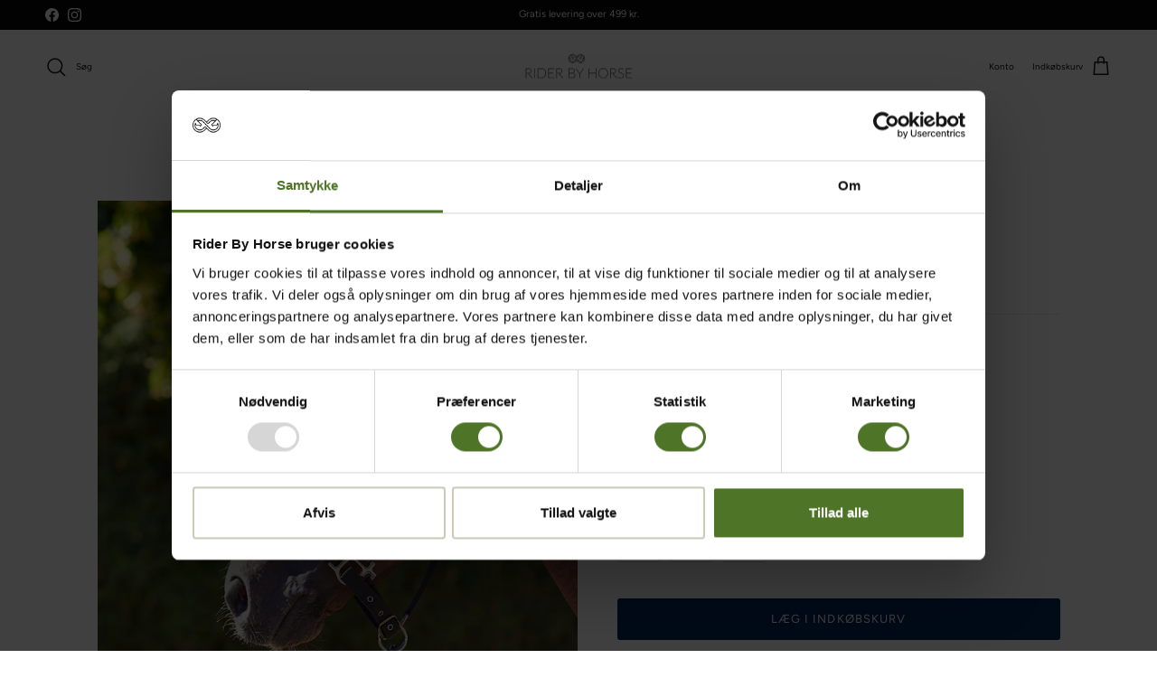

--- FILE ---
content_type: text/html; charset=utf-8
request_url: https://riderbyhorse.dk/products/breakaway-grime
body_size: 28708
content:
<!doctype html>
<html class="no-js" lang="da" dir="ltr">
<head>
  <!-- Start cookiebot banner --> 

     <script data-cookieconsent="ignore">
    window.dataLayer = window.dataLayer || [];
    function gtag() {
        dataLayer.push(arguments);
    }
    gtag("consent", "default", {
        ad_personalization: "denied",
        ad_storage: "denied",
        ad_user_data: "denied",
        analytics_storage: "denied",
        functionality_storage: "denied",
        personalization_storage: "denied",
        security_storage: "granted",
        wait_for_update: 500,
    });
    gtag("set", "ads_data_redaction", true);
    gtag("set", "url_passthrough", false);
  </script>
  
<script id="Cookiebot" src="https://consent.cookiebot.com/uc.js" data-cbid="e37093ec-c32c-4dff-8938-e3b050eb86df" data-blockingmode="auto" type="text/javascript" defer></script>
<!-- End cookiebot banner --><meta charset="utf-8">
<meta name="viewport" content="width=device-width,initial-scale=1">
<title>Break-Away grime &ndash; Rider by Horse</title><link rel="canonical" href="https://riderbyhorse.dk/products/breakaway-grime"><link rel="icon" href="//riderbyhorse.dk/cdn/shop/files/infinity_horse_black_180x180_fda41d32-bb49-4843-aeee-d35d94be8aba.png?crop=center&height=48&v=1740663437&width=48" type="image/png">
  <link rel="apple-touch-icon" href="//riderbyhorse.dk/cdn/shop/files/infinity_horse_black_180x180_fda41d32-bb49-4843-aeee-d35d94be8aba.png?crop=center&height=180&v=1740663437&width=180"><meta name="description" content="Grime med indbygget sikkerhed. Oplev ro i sindet ved at vide, at din hests sikkerhed får højeste prioritet med denne sikkerhedsgrime. Den innovative Break-Away læderstrop er designet til at frigøre ved træk, der overstiger 57,15 kg, hvilket sikrer, at din hest ikke hænger fast og altid kan slippe fri i tilfælde af uforudsete situationer. Lavet med en blød ruskinds suede-foring langs næse, kinder og nakke, det sikrer, at denne grime giver maksimal komfort for din hest. Vores Sikkerhedsgrime er særligt velegnet til brug i fold og på marken. Med dens holdbare konstruktion og den innovative Break-Away læderstrop kan din hest trygt udforske sine omgivelser uden risiko for at sidde fast eller blive fanget i en uheldig situation."><meta property="og:site_name" content="Rider by Horse">
<meta property="og:url" content="https://riderbyhorse.dk/products/breakaway-grime">
<meta property="og:title" content="Break-Away grime">
<meta property="og:type" content="product">
<meta property="og:description" content="Grime med indbygget sikkerhed. Oplev ro i sindet ved at vide, at din hests sikkerhed får højeste prioritet med denne sikkerhedsgrime. Den innovative Break-Away læderstrop er designet til at frigøre ved træk, der overstiger 57,15 kg, hvilket sikrer, at din hest ikke hænger fast og altid kan slippe fri i tilfælde af uforudsete situationer. Lavet med en blød ruskinds suede-foring langs næse, kinder og nakke, det sikrer, at denne grime giver maksimal komfort for din hest. Vores Sikkerhedsgrime er særligt velegnet til brug i fold og på marken. Med dens holdbare konstruktion og den innovative Break-Away læderstrop kan din hest trygt udforske sine omgivelser uden risiko for at sidde fast eller blive fanget i en uheldig situation."><meta property="og:image" content="http://riderbyhorse.dk/cdn/shop/files/rider-by-horse-sikkerhedsgrime-sort-3.jpg?crop=center&height=1200&v=1692194298&width=1200">
  <meta property="og:image:secure_url" content="https://riderbyhorse.dk/cdn/shop/files/rider-by-horse-sikkerhedsgrime-sort-3.jpg?crop=center&height=1200&v=1692194298&width=1200">
  <meta property="og:image:width" content="1100">
  <meta property="og:image:height" content="1200"><meta property="og:price:amount" content="229,00">
  <meta property="og:price:currency" content="DKK"><meta name="twitter:card" content="summary_large_image">
<meta name="twitter:title" content="Break-Away grime">
<meta name="twitter:description" content="Grime med indbygget sikkerhed. Oplev ro i sindet ved at vide, at din hests sikkerhed får højeste prioritet med denne sikkerhedsgrime. Den innovative Break-Away læderstrop er designet til at frigøre ved træk, der overstiger 57,15 kg, hvilket sikrer, at din hest ikke hænger fast og altid kan slippe fri i tilfælde af uforudsete situationer. Lavet med en blød ruskinds suede-foring langs næse, kinder og nakke, det sikrer, at denne grime giver maksimal komfort for din hest. Vores Sikkerhedsgrime er særligt velegnet til brug i fold og på marken. Med dens holdbare konstruktion og den innovative Break-Away læderstrop kan din hest trygt udforske sine omgivelser uden risiko for at sidde fast eller blive fanget i en uheldig situation.">
<style>@font-face {
  font-family: Figtree;
  font-weight: 400;
  font-style: normal;
  font-display: fallback;
  src: url("//riderbyhorse.dk/cdn/fonts/figtree/figtree_n4.3c0838aba1701047e60be6a99a1b0a40ce9b8419.woff2") format("woff2"),
       url("//riderbyhorse.dk/cdn/fonts/figtree/figtree_n4.c0575d1db21fc3821f17fd6617d3dee552312137.woff") format("woff");
}
@font-face {
  font-family: Figtree;
  font-weight: 700;
  font-style: normal;
  font-display: fallback;
  src: url("//riderbyhorse.dk/cdn/fonts/figtree/figtree_n7.2fd9bfe01586148e644724096c9d75e8c7a90e55.woff2") format("woff2"),
       url("//riderbyhorse.dk/cdn/fonts/figtree/figtree_n7.ea05de92d862f9594794ab281c4c3a67501ef5fc.woff") format("woff");
}
@font-face {
  font-family: Figtree;
  font-weight: 500;
  font-style: normal;
  font-display: fallback;
  src: url("//riderbyhorse.dk/cdn/fonts/figtree/figtree_n5.3b6b7df38aa5986536945796e1f947445832047c.woff2") format("woff2"),
       url("//riderbyhorse.dk/cdn/fonts/figtree/figtree_n5.f26bf6dcae278b0ed902605f6605fa3338e81dab.woff") format("woff");
}
@font-face {
  font-family: Figtree;
  font-weight: 400;
  font-style: italic;
  font-display: fallback;
  src: url("//riderbyhorse.dk/cdn/fonts/figtree/figtree_i4.89f7a4275c064845c304a4cf8a4a586060656db2.woff2") format("woff2"),
       url("//riderbyhorse.dk/cdn/fonts/figtree/figtree_i4.6f955aaaafc55a22ffc1f32ecf3756859a5ad3e2.woff") format("woff");
}
@font-face {
  font-family: Figtree;
  font-weight: 700;
  font-style: italic;
  font-display: fallback;
  src: url("//riderbyhorse.dk/cdn/fonts/figtree/figtree_i7.06add7096a6f2ab742e09ec7e498115904eda1fe.woff2") format("woff2"),
       url("//riderbyhorse.dk/cdn/fonts/figtree/figtree_i7.ee584b5fcaccdbb5518c0228158941f8df81b101.woff") format("woff");
}
@font-face {
  font-family: Figtree;
  font-weight: 500;
  font-style: normal;
  font-display: fallback;
  src: url("//riderbyhorse.dk/cdn/fonts/figtree/figtree_n5.3b6b7df38aa5986536945796e1f947445832047c.woff2") format("woff2"),
       url("//riderbyhorse.dk/cdn/fonts/figtree/figtree_n5.f26bf6dcae278b0ed902605f6605fa3338e81dab.woff") format("woff");
}
@font-face {
  font-family: Figtree;
  font-weight: 400;
  font-style: normal;
  font-display: fallback;
  src: url("//riderbyhorse.dk/cdn/fonts/figtree/figtree_n4.3c0838aba1701047e60be6a99a1b0a40ce9b8419.woff2") format("woff2"),
       url("//riderbyhorse.dk/cdn/fonts/figtree/figtree_n4.c0575d1db21fc3821f17fd6617d3dee552312137.woff") format("woff");
}
@font-face {
  font-family: Figtree;
  font-weight: 400;
  font-style: normal;
  font-display: fallback;
  src: url("//riderbyhorse.dk/cdn/fonts/figtree/figtree_n4.3c0838aba1701047e60be6a99a1b0a40ce9b8419.woff2") format("woff2"),
       url("//riderbyhorse.dk/cdn/fonts/figtree/figtree_n4.c0575d1db21fc3821f17fd6617d3dee552312137.woff") format("woff");
}
@font-face {
  font-family: Figtree;
  font-weight: 600;
  font-style: normal;
  font-display: fallback;
  src: url("//riderbyhorse.dk/cdn/fonts/figtree/figtree_n6.9d1ea52bb49a0a86cfd1b0383d00f83d3fcc14de.woff2") format("woff2"),
       url("//riderbyhorse.dk/cdn/fonts/figtree/figtree_n6.f0fcdea525a0e47b2ae4ab645832a8e8a96d31d3.woff") format("woff");
}
:root {
  --page-container-width:          1600px;
  --reading-container-width:       720px;
  --divider-opacity:               0.14;
  --gutter-large:                  30px;
  --gutter-desktop:                20px;
  --gutter-mobile:                 16px;
  --section-padding:               50px;
  --larger-section-padding:        80px;
  --larger-section-padding-mobile: 60px;
  --largest-section-padding:       110px;
  --aos-animate-duration:          0.6s;

  --base-font-family:              Figtree, sans-serif;
  --base-font-weight:              400;
  --base-font-style:               normal;
  --heading-font-family:           Figtree, sans-serif;
  --heading-font-weight:           500;
  --heading-font-style:            normal;
  --heading-font-letter-spacing:   normal;
  --logo-font-family:              Figtree, sans-serif;
  --logo-font-weight:              400;
  --logo-font-style:               normal;
  --nav-font-family:               Figtree, sans-serif;
  --nav-font-weight:               400;
  --nav-font-style:                normal;

  --base-text-size:13px;
  --base-line-height:              1.6;
  --input-text-size:16px;
  --smaller-text-size-1:10px;
  --smaller-text-size-2:14px;
  --smaller-text-size-3:10px;
  --smaller-text-size-4:9px;
  --larger-text-size:25px;
  --super-large-text-size:44px;
  --super-large-mobile-text-size:20px;
  --larger-mobile-text-size:20px;
  --logo-text-size:24px;--btn-letter-spacing: 0.08em;
    --btn-text-transform: uppercase;
    --button-text-size: 11px;
    --quickbuy-button-text-size: 11;
    --small-feature-link-font-size: 0.75em;
    --input-btn-padding-top:             1.2em;
    --input-btn-padding-bottom:          1.2em;--heading-text-transform:none;
  --nav-text-size:                      12px;
  --mobile-menu-font-weight:            600;

  --body-bg-color:                      255 255 255;
  --bg-color:                           255 255 255;
  --body-text-color:                    112 113 115;
  --text-color:                         112 113 115;

  --header-text-col:                    #171717;--header-text-hover-col:             var(--main-nav-link-hover-col);--header-bg-col:                     #ffffff;
  --heading-color:                     23 23 23;
  --body-heading-color:                23 23 23;
  --heading-divider-col:               rgba(0,0,0,0);

  --logo-col:                          #171717;
  --main-nav-bg:                       #ffffff;
  --main-nav-link-col:                 #707173;
  --main-nav-link-hover-col:           #000000;
  --main-nav-link-featured-col:        #000000;

  --link-color:                        33 43 54;
  --body-link-color:                   33 43 54;

  --btn-bg-color:                        4 40 91;
  --btn-bg-hover-color:                  176 176 176;
  --btn-border-color:                    4 40 91;
  --btn-border-hover-color:              176 176 176;
  --btn-text-color:                      255 255 255;
  --btn-text-hover-color:                255 255 255;--btn-alt-bg-color:                    255 255 255;
  --btn-alt-text-color:                  33 43 54;
  --btn-alt-border-color:                33 43 54;
  --btn-alt-border-hover-color:          33 43 54;--btn-ter-bg-color:                    235 235 235;
  --btn-ter-text-color:                  62 62 63;
  --btn-ter-bg-hover-color:              4 40 91;
  --btn-ter-text-hover-color:            255 255 255;--btn-border-radius: 3px;--color-scheme-default:                             #ffffff;
  --color-scheme-default-color:                       255 255 255;
  --color-scheme-default-text-color:                  112 113 115;
  --color-scheme-default-head-color:                  23 23 23;
  --color-scheme-default-link-color:                  33 43 54;
  --color-scheme-default-btn-text-color:              255 255 255;
  --color-scheme-default-btn-text-hover-color:        255 255 255;
  --color-scheme-default-btn-bg-color:                4 40 91;
  --color-scheme-default-btn-bg-hover-color:          176 176 176;
  --color-scheme-default-btn-border-color:            4 40 91;
  --color-scheme-default-btn-border-hover-color:      176 176 176;
  --color-scheme-default-btn-alt-text-color:          33 43 54;
  --color-scheme-default-btn-alt-bg-color:            255 255 255;
  --color-scheme-default-btn-alt-border-color:        33 43 54;
  --color-scheme-default-btn-alt-border-hover-color:  33 43 54;

  --color-scheme-1:                             #ededeb;
  --color-scheme-1-color:                       237 237 235;
  --color-scheme-1-text-color:                  23 23 23;
  --color-scheme-1-head-color:                  255 255 255;
  --color-scheme-1-link-color:                  244 246 248;
  --color-scheme-1-btn-text-color:              255 255 255;
  --color-scheme-1-btn-text-hover-color:        255 255 255;
  --color-scheme-1-btn-bg-color:                35 35 35;
  --color-scheme-1-btn-bg-hover-color:          0 0 0;
  --color-scheme-1-btn-border-color:            35 35 35;
  --color-scheme-1-btn-border-hover-color:      0 0 0;
  --color-scheme-1-btn-alt-text-color:          35 35 35;
  --color-scheme-1-btn-alt-bg-color:            244 246 248;
  --color-scheme-1-btn-alt-border-color:        35 35 35;
  --color-scheme-1-btn-alt-border-hover-color:  35 35 35;

  --color-scheme-2:                             #04285b;
  --color-scheme-2-color:                       4 40 91;
  --color-scheme-2-text-color:                  92 92 92;
  --color-scheme-2-head-color:                  23 23 23;
  --color-scheme-2-link-color:                  193 100 82;
  --color-scheme-2-btn-text-color:              255 255 255;
  --color-scheme-2-btn-text-hover-color:        255 255 255;
  --color-scheme-2-btn-bg-color:                35 35 35;
  --color-scheme-2-btn-bg-hover-color:          0 0 0;
  --color-scheme-2-btn-border-color:            35 35 35;
  --color-scheme-2-btn-border-hover-color:      0 0 0;
  --color-scheme-2-btn-alt-text-color:          35 35 35;
  --color-scheme-2-btn-alt-bg-color:            255 255 255;
  --color-scheme-2-btn-alt-border-color:        35 35 35;
  --color-scheme-2-btn-alt-border-hover-color:  35 35 35;

  /* Shop Pay payment terms */
  --payment-terms-background-color:    #ffffff;--quickbuy-bg: 255 255 255;--body-input-background-color:       rgb(var(--body-bg-color));
  --input-background-color:            rgb(var(--body-bg-color));
  --body-input-text-color:             var(--body-text-color);
  --input-text-color:                  var(--body-text-color);
  --body-input-border-color:           rgb(219, 220, 220);
  --input-border-color:                rgb(219, 220, 220);
  --input-border-color-hover:          rgb(176, 177, 178);
  --input-border-color-active:         rgb(112, 113, 115);

  --swatch-cross-svg:                  url("data:image/svg+xml,%3Csvg xmlns='http://www.w3.org/2000/svg' width='240' height='240' viewBox='0 0 24 24' fill='none' stroke='rgb(219, 220, 220)' stroke-width='0.09' preserveAspectRatio='none' %3E%3Cline x1='24' y1='0' x2='0' y2='24'%3E%3C/line%3E%3C/svg%3E");
  --swatch-cross-hover:                url("data:image/svg+xml,%3Csvg xmlns='http://www.w3.org/2000/svg' width='240' height='240' viewBox='0 0 24 24' fill='none' stroke='rgb(176, 177, 178)' stroke-width='0.09' preserveAspectRatio='none' %3E%3Cline x1='24' y1='0' x2='0' y2='24'%3E%3C/line%3E%3C/svg%3E");
  --swatch-cross-active:               url("data:image/svg+xml,%3Csvg xmlns='http://www.w3.org/2000/svg' width='240' height='240' viewBox='0 0 24 24' fill='none' stroke='rgb(112, 113, 115)' stroke-width='0.09' preserveAspectRatio='none' %3E%3Cline x1='24' y1='0' x2='0' y2='24'%3E%3C/line%3E%3C/svg%3E");

  --footer-divider-col:                #ffffff;
  --footer-text-col:                   255 255 255;
  --footer-heading-col:                255 255 255;
  --footer-bg:                         #04285b;--product-label-overlay-justify: flex-start;--product-label-overlay-align: flex-start;--product-label-overlay-reduction-text:   #ffffff;
  --product-label-overlay-reduction-bg:     #c20000;
  --product-label-overlay-stock-text:       #ffffff;
  --product-label-overlay-stock-bg:         #09728c;
  --product-label-overlay-new-text:         #ffffff;
  --product-label-overlay-new-bg:           #c16452;
  --product-label-overlay-meta-text:        #ffffff;
  --product-label-overlay-meta-bg:          #bd2585;
  --product-label-sale-text:                #212b36;
  --product-label-sold-text:                #171717;
  --product-label-preorder-text:            #3ea36a;

  --product-block-crop-align:               center;

  
  --product-block-price-align:              center;
  --product-block-price-item-margin-start:  .25rem;
  --product-block-price-item-margin-end:    .25rem;
  

  --collection-block-image-position:   center center;

  --swatch-picker-image-size:          30px;
  --swatch-crop-align:                 top center;

  --image-overlay-text-color:          255 255 255;--image-overlay-bg:                  rgba(0, 0, 0, 0.1);
  --image-overlay-shadow-start:        rgb(0 0 0 / 0.15);
  --image-overlay-box-opacity:         0.88;--product-inventory-ok-box-color:            #f2faf0;
  --product-inventory-ok-text-color:           #108043;
  --product-inventory-ok-icon-box-fill-color:  #fff;
  --product-inventory-low-box-color:           #fcf1cd;
  --product-inventory-low-text-color:          #dd9a1a;
  --product-inventory-low-icon-box-fill-color: #fff;
  --product-inventory-low-text-color-channels: 16, 128, 67;
  --product-inventory-ok-text-color-channels:  221, 154, 26;

  --rating-star-color: 193 100 82;--overlay-align-left: start;
    --overlay-align-right: end;}html[dir=rtl] {
  --overlay-right-text-m-left: 0;
  --overlay-right-text-m-right: auto;
  --overlay-left-shadow-left-left: 15%;
  --overlay-left-shadow-left-right: -50%;
  --overlay-left-shadow-right-left: -85%;
  --overlay-left-shadow-right-right: 0;
}.image-overlay--bg-box .text-overlay .text-overlay__text {
    --image-overlay-box-bg: 255 255 255;
    --heading-color: var(--body-heading-color);
    --text-color: var(--body-text-color);
    --link-color: var(--body-link-color);
  }::selection {
    background: rgb(var(--body-heading-color));
    color: rgb(var(--body-bg-color));
  }
  ::-moz-selection {
    background: rgb(var(--body-heading-color));
    color: rgb(var(--body-bg-color));
  }.use-color-scheme--default {
  --product-label-sale-text:           #212b36;
  --product-label-sold-text:           #171717;
  --product-label-preorder-text:       #3ea36a;
  --input-background-color:            rgb(var(--body-bg-color));
  --input-text-color:                  var(--body-input-text-color);
  --input-border-color:                rgb(219, 220, 220);
  --input-border-color-hover:          rgb(176, 177, 178);
  --input-border-color-active:         rgb(112, 113, 115);
}</style>

  <link href="//riderbyhorse.dk/cdn/shop/t/7/assets/main.css?v=43422827842528680071737138290" rel="stylesheet" type="text/css" media="all" />
<link rel="stylesheet" href="//riderbyhorse.dk/cdn/shop/t/7/assets/swatches.css?v=42095732328437229711765118482" media="print" onload="this.media='all'">
    <noscript><link rel="stylesheet" href="//riderbyhorse.dk/cdn/shop/t/7/assets/swatches.css?v=42095732328437229711765118482"></noscript><link rel="preload" as="font" href="//riderbyhorse.dk/cdn/fonts/figtree/figtree_n4.3c0838aba1701047e60be6a99a1b0a40ce9b8419.woff2" type="font/woff2" crossorigin><link rel="preload" as="font" href="//riderbyhorse.dk/cdn/fonts/figtree/figtree_n5.3b6b7df38aa5986536945796e1f947445832047c.woff2" type="font/woff2" crossorigin><script>
    document.documentElement.className = document.documentElement.className.replace('no-js', 'js');

    window.theme = {
      info: {
        name: 'Symmetry',
        version: '7.4.0'
      },
      device: {
        hasTouch: window.matchMedia('(any-pointer: coarse)').matches,
        hasHover: window.matchMedia('(hover: hover)').matches
      },
      mediaQueries: {
        md: '(min-width: 768px)',
        productMediaCarouselBreak: '(min-width: 1041px)'
      },
      routes: {
        base: 'https://riderbyhorse.dk',
        cart: '/cart',
        cartAdd: '/cart/add.js',
        cartUpdate: '/cart/update.js',
        predictiveSearch: '/search/suggest'
      },
      strings: {
        cartTermsConfirmation: "Venligst accepter handelsbetingelserne for at fortsætte.",
        cartItemsQuantityError: "Du kan kun tilføje [QUANTITY] af denne vare til din kurv.",
        generalSearchViewAll: "Se alle",
        noStock: "Udsolgt",
        noVariant: "Ikke tilgængelig",
        productsProductChooseA: "Vælg en",
        generalSearchPages: "Sider",
        generalSearchNoResultsWithoutTerms: "Undskyld, ingen resultater",
        shippingCalculator: {
          singleRate: "Der er en fragtpris til rådighed for",
          multipleRates: "Forsendelsespriser tilgængelige",
          noRates: "Vi sender ikke til denne destination."
        }
      },
      settings: {
        moneyWithCurrencyFormat: "{{amount_with_comma_separator}} DKK",
        cartType: "drawer",
        afterAddToCart: "drawer",
        quickbuyStyle: "button",
        externalLinksNewTab: true,
        internalLinksSmoothScroll: true
      }
    }

    theme.inlineNavigationCheck = function() {
      var pageHeader = document.querySelector('.pageheader'),
          inlineNavContainer = pageHeader.querySelector('.logo-area__left__inner'),
          inlineNav = inlineNavContainer.querySelector('.navigation--left');
      if (inlineNav && getComputedStyle(inlineNav).display != 'none') {
        var inlineMenuCentered = document.querySelector('.pageheader--layout-inline-menu-center'),
            logoContainer = document.querySelector('.logo-area__middle__inner');
        if(inlineMenuCentered) {
          var rightWidth = document.querySelector('.logo-area__right__inner').clientWidth,
              middleWidth = logoContainer.clientWidth,
              logoArea = document.querySelector('.logo-area'),
              computedLogoAreaStyle = getComputedStyle(logoArea),
              logoAreaInnerWidth = logoArea.clientWidth - Math.ceil(parseFloat(computedLogoAreaStyle.paddingLeft)) - Math.ceil(parseFloat(computedLogoAreaStyle.paddingRight)),
              availableNavWidth = logoAreaInnerWidth - Math.max(rightWidth, middleWidth) * 2 - 40;
          inlineNavContainer.style.maxWidth = availableNavWidth + 'px';
        }

        var firstInlineNavLink = inlineNav.querySelector('.navigation__item:first-child'),
            lastInlineNavLink = inlineNav.querySelector('.navigation__item:last-child');
        if (lastInlineNavLink) {
          var inlineNavWidth = null;
          if(document.querySelector('html[dir=rtl]')) {
            inlineNavWidth = firstInlineNavLink.offsetLeft - lastInlineNavLink.offsetLeft + firstInlineNavLink.offsetWidth;
          } else {
            inlineNavWidth = lastInlineNavLink.offsetLeft - firstInlineNavLink.offsetLeft + lastInlineNavLink.offsetWidth;
          }
          if (inlineNavContainer.offsetWidth >= inlineNavWidth) {
            pageHeader.classList.add('pageheader--layout-inline-permitted');
            var tallLogo = logoContainer.clientHeight > lastInlineNavLink.clientHeight + 20;
            if (tallLogo) {
              inlineNav.classList.add('navigation--tight-underline');
            } else {
              inlineNav.classList.remove('navigation--tight-underline');
            }
          } else {
            pageHeader.classList.remove('pageheader--layout-inline-permitted');
          }
        }
      }
    };

    theme.setInitialHeaderHeightProperty = () => {
      const section = document.querySelector('.section-header');
      if (section) {
        document.documentElement.style.setProperty('--theme-header-height', Math.ceil(section.clientHeight) + 'px');
      }
    };
  </script>

  <script src="//riderbyhorse.dk/cdn/shop/t/7/assets/main.js?v=74462154655922143831737138290" defer></script>

  <script>window.performance && window.performance.mark && window.performance.mark('shopify.content_for_header.start');</script><meta name="google-site-verification" content="Rpfr9orPCMd-Y7q9_px1RAycb7QjGzHA20hXUccPWnM">
<meta name="facebook-domain-verification" content="b8t5ukxflkk7sloogb9w5cepz2eqmm">
<meta id="shopify-digital-wallet" name="shopify-digital-wallet" content="/68582605083/digital_wallets/dialog">
<link rel="alternate" type="application/json+oembed" href="https://riderbyhorse.dk/products/breakaway-grime.oembed">
<script async="async" src="/checkouts/internal/preloads.js?locale=da-DK"></script>
<script id="shopify-features" type="application/json">{"accessToken":"f6489e3e485df834133b437f4375ae46","betas":["rich-media-storefront-analytics"],"domain":"riderbyhorse.dk","predictiveSearch":true,"shopId":68582605083,"locale":"da"}</script>
<script>var Shopify = Shopify || {};
Shopify.shop = "riderhorse.myshopify.com";
Shopify.locale = "da";
Shopify.currency = {"active":"DKK","rate":"1.0"};
Shopify.country = "DK";
Shopify.theme = {"name":"Symmetry","id":177449566547,"schema_name":"Symmetry","schema_version":"7.4.0","theme_store_id":568,"role":"main"};
Shopify.theme.handle = "null";
Shopify.theme.style = {"id":null,"handle":null};
Shopify.cdnHost = "riderbyhorse.dk/cdn";
Shopify.routes = Shopify.routes || {};
Shopify.routes.root = "/";</script>
<script type="module">!function(o){(o.Shopify=o.Shopify||{}).modules=!0}(window);</script>
<script>!function(o){function n(){var o=[];function n(){o.push(Array.prototype.slice.apply(arguments))}return n.q=o,n}var t=o.Shopify=o.Shopify||{};t.loadFeatures=n(),t.autoloadFeatures=n()}(window);</script>
<script id="shop-js-analytics" type="application/json">{"pageType":"product"}</script>
<script defer="defer" async type="module" src="//riderbyhorse.dk/cdn/shopifycloud/shop-js/modules/v2/client.init-shop-cart-sync_Boo8R5bA.da.esm.js"></script>
<script defer="defer" async type="module" src="//riderbyhorse.dk/cdn/shopifycloud/shop-js/modules/v2/chunk.common_BxBg1k80.esm.js"></script>
<script type="module">
  await import("//riderbyhorse.dk/cdn/shopifycloud/shop-js/modules/v2/client.init-shop-cart-sync_Boo8R5bA.da.esm.js");
await import("//riderbyhorse.dk/cdn/shopifycloud/shop-js/modules/v2/chunk.common_BxBg1k80.esm.js");

  window.Shopify.SignInWithShop?.initShopCartSync?.({"fedCMEnabled":true,"windoidEnabled":true});

</script>
<script id="__st">var __st={"a":68582605083,"offset":3600,"reqid":"3836fa4b-8d0a-4d92-8ba2-c9e70673611a-1768435488","pageurl":"riderbyhorse.dk\/products\/breakaway-grime","u":"cc8d7ed2a531","p":"product","rtyp":"product","rid":8500289798483};</script>
<script>window.ShopifyPaypalV4VisibilityTracking = true;</script>
<script id="captcha-bootstrap">!function(){'use strict';const t='contact',e='account',n='new_comment',o=[[t,t],['blogs',n],['comments',n],[t,'customer']],c=[[e,'customer_login'],[e,'guest_login'],[e,'recover_customer_password'],[e,'create_customer']],r=t=>t.map((([t,e])=>`form[action*='/${t}']:not([data-nocaptcha='true']) input[name='form_type'][value='${e}']`)).join(','),a=t=>()=>t?[...document.querySelectorAll(t)].map((t=>t.form)):[];function s(){const t=[...o],e=r(t);return a(e)}const i='password',u='form_key',d=['recaptcha-v3-token','g-recaptcha-response','h-captcha-response',i],f=()=>{try{return window.sessionStorage}catch{return}},m='__shopify_v',_=t=>t.elements[u];function p(t,e,n=!1){try{const o=window.sessionStorage,c=JSON.parse(o.getItem(e)),{data:r}=function(t){const{data:e,action:n}=t;return t[m]||n?{data:e,action:n}:{data:t,action:n}}(c);for(const[e,n]of Object.entries(r))t.elements[e]&&(t.elements[e].value=n);n&&o.removeItem(e)}catch(o){console.error('form repopulation failed',{error:o})}}const l='form_type',E='cptcha';function T(t){t.dataset[E]=!0}const w=window,h=w.document,L='Shopify',v='ce_forms',y='captcha';let A=!1;((t,e)=>{const n=(g='f06e6c50-85a8-45c8-87d0-21a2b65856fe',I='https://cdn.shopify.com/shopifycloud/storefront-forms-hcaptcha/ce_storefront_forms_captcha_hcaptcha.v1.5.2.iife.js',D={infoText:'Beskyttet af hCaptcha',privacyText:'Beskyttelse af persondata',termsText:'Vilkår'},(t,e,n)=>{const o=w[L][v],c=o.bindForm;if(c)return c(t,g,e,D).then(n);var r;o.q.push([[t,g,e,D],n]),r=I,A||(h.body.append(Object.assign(h.createElement('script'),{id:'captcha-provider',async:!0,src:r})),A=!0)});var g,I,D;w[L]=w[L]||{},w[L][v]=w[L][v]||{},w[L][v].q=[],w[L][y]=w[L][y]||{},w[L][y].protect=function(t,e){n(t,void 0,e),T(t)},Object.freeze(w[L][y]),function(t,e,n,w,h,L){const[v,y,A,g]=function(t,e,n){const i=e?o:[],u=t?c:[],d=[...i,...u],f=r(d),m=r(i),_=r(d.filter((([t,e])=>n.includes(e))));return[a(f),a(m),a(_),s()]}(w,h,L),I=t=>{const e=t.target;return e instanceof HTMLFormElement?e:e&&e.form},D=t=>v().includes(t);t.addEventListener('submit',(t=>{const e=I(t);if(!e)return;const n=D(e)&&!e.dataset.hcaptchaBound&&!e.dataset.recaptchaBound,o=_(e),c=g().includes(e)&&(!o||!o.value);(n||c)&&t.preventDefault(),c&&!n&&(function(t){try{if(!f())return;!function(t){const e=f();if(!e)return;const n=_(t);if(!n)return;const o=n.value;o&&e.removeItem(o)}(t);const e=Array.from(Array(32),(()=>Math.random().toString(36)[2])).join('');!function(t,e){_(t)||t.append(Object.assign(document.createElement('input'),{type:'hidden',name:u})),t.elements[u].value=e}(t,e),function(t,e){const n=f();if(!n)return;const o=[...t.querySelectorAll(`input[type='${i}']`)].map((({name:t})=>t)),c=[...d,...o],r={};for(const[a,s]of new FormData(t).entries())c.includes(a)||(r[a]=s);n.setItem(e,JSON.stringify({[m]:1,action:t.action,data:r}))}(t,e)}catch(e){console.error('failed to persist form',e)}}(e),e.submit())}));const S=(t,e)=>{t&&!t.dataset[E]&&(n(t,e.some((e=>e===t))),T(t))};for(const o of['focusin','change'])t.addEventListener(o,(t=>{const e=I(t);D(e)&&S(e,y())}));const B=e.get('form_key'),M=e.get(l),P=B&&M;t.addEventListener('DOMContentLoaded',(()=>{const t=y();if(P)for(const e of t)e.elements[l].value===M&&p(e,B);[...new Set([...A(),...v().filter((t=>'true'===t.dataset.shopifyCaptcha))])].forEach((e=>S(e,t)))}))}(h,new URLSearchParams(w.location.search),n,t,e,['guest_login'])})(!0,!0)}();</script>
<script integrity="sha256-4kQ18oKyAcykRKYeNunJcIwy7WH5gtpwJnB7kiuLZ1E=" data-source-attribution="shopify.loadfeatures" defer="defer" src="//riderbyhorse.dk/cdn/shopifycloud/storefront/assets/storefront/load_feature-a0a9edcb.js" crossorigin="anonymous"></script>
<script data-source-attribution="shopify.dynamic_checkout.dynamic.init">var Shopify=Shopify||{};Shopify.PaymentButton=Shopify.PaymentButton||{isStorefrontPortableWallets:!0,init:function(){window.Shopify.PaymentButton.init=function(){};var t=document.createElement("script");t.src="https://riderbyhorse.dk/cdn/shopifycloud/portable-wallets/latest/portable-wallets.da.js",t.type="module",document.head.appendChild(t)}};
</script>
<script data-source-attribution="shopify.dynamic_checkout.buyer_consent">
  function portableWalletsHideBuyerConsent(e){var t=document.getElementById("shopify-buyer-consent"),n=document.getElementById("shopify-subscription-policy-button");t&&n&&(t.classList.add("hidden"),t.setAttribute("aria-hidden","true"),n.removeEventListener("click",e))}function portableWalletsShowBuyerConsent(e){var t=document.getElementById("shopify-buyer-consent"),n=document.getElementById("shopify-subscription-policy-button");t&&n&&(t.classList.remove("hidden"),t.removeAttribute("aria-hidden"),n.addEventListener("click",e))}window.Shopify?.PaymentButton&&(window.Shopify.PaymentButton.hideBuyerConsent=portableWalletsHideBuyerConsent,window.Shopify.PaymentButton.showBuyerConsent=portableWalletsShowBuyerConsent);
</script>
<script data-source-attribution="shopify.dynamic_checkout.cart.bootstrap">document.addEventListener("DOMContentLoaded",(function(){function t(){return document.querySelector("shopify-accelerated-checkout-cart, shopify-accelerated-checkout")}if(t())Shopify.PaymentButton.init();else{new MutationObserver((function(e,n){t()&&(Shopify.PaymentButton.init(),n.disconnect())})).observe(document.body,{childList:!0,subtree:!0})}}));
</script>
<script id="sections-script" data-sections="related-products" defer="defer" src="//riderbyhorse.dk/cdn/shop/t/7/compiled_assets/scripts.js?4230"></script>
<script>window.performance && window.performance.mark && window.performance.mark('shopify.content_for_header.end');</script>
  <script>
function feedback() {
  const p = window.Shopify.customerPrivacy;
  console.log(`Tracking ${p.userCanBeTracked() ? "en" : "dis"}abled`);
}
window.Shopify.loadFeatures(
  [
    {
      name: "consent-tracking-api",
      version: "0.1",
    },
  ],
  function (error) {
    if (error) throw error;
    if ("Cookiebot" in window)
      window.Shopify.customerPrivacy.setTrackingConsent({
        "analytics": false,
        "marketing": false,
        "preferences": false,
        "sale_of_data": false,
      }, () => console.log("Awaiting consent")
    );
  }
);

window.addEventListener("CookiebotOnConsentReady", function () {
  const C = Cookiebot.consent,
      existConsentShopify = setInterval(function () {
        if (window.Shopify.customerPrivacy) {
          clearInterval(existConsentShopify);
          window.Shopify.customerPrivacy.setTrackingConsent({
            "analytics": C["statistics"],
            "marketing": C["marketing"],
            "preferences": C["preferences"],
            "sale_of_data": C["marketing"],
          }, () => console.log("Consent captured"))
        }
      }, 100);
});
</script>
<!-- CC Custom Head Start --><!-- CC Custom Head End --><link href="https://monorail-edge.shopifysvc.com" rel="dns-prefetch">
<script>(function(){if ("sendBeacon" in navigator && "performance" in window) {try {var session_token_from_headers = performance.getEntriesByType('navigation')[0].serverTiming.find(x => x.name == '_s').description;} catch {var session_token_from_headers = undefined;}var session_cookie_matches = document.cookie.match(/_shopify_s=([^;]*)/);var session_token_from_cookie = session_cookie_matches && session_cookie_matches.length === 2 ? session_cookie_matches[1] : "";var session_token = session_token_from_headers || session_token_from_cookie || "";function handle_abandonment_event(e) {var entries = performance.getEntries().filter(function(entry) {return /monorail-edge.shopifysvc.com/.test(entry.name);});if (!window.abandonment_tracked && entries.length === 0) {window.abandonment_tracked = true;var currentMs = Date.now();var navigation_start = performance.timing.navigationStart;var payload = {shop_id: 68582605083,url: window.location.href,navigation_start,duration: currentMs - navigation_start,session_token,page_type: "product"};window.navigator.sendBeacon("https://monorail-edge.shopifysvc.com/v1/produce", JSON.stringify({schema_id: "online_store_buyer_site_abandonment/1.1",payload: payload,metadata: {event_created_at_ms: currentMs,event_sent_at_ms: currentMs}}));}}window.addEventListener('pagehide', handle_abandonment_event);}}());</script>
<script id="web-pixels-manager-setup">(function e(e,d,r,n,o){if(void 0===o&&(o={}),!Boolean(null===(a=null===(i=window.Shopify)||void 0===i?void 0:i.analytics)||void 0===a?void 0:a.replayQueue)){var i,a;window.Shopify=window.Shopify||{};var t=window.Shopify;t.analytics=t.analytics||{};var s=t.analytics;s.replayQueue=[],s.publish=function(e,d,r){return s.replayQueue.push([e,d,r]),!0};try{self.performance.mark("wpm:start")}catch(e){}var l=function(){var e={modern:/Edge?\/(1{2}[4-9]|1[2-9]\d|[2-9]\d{2}|\d{4,})\.\d+(\.\d+|)|Firefox\/(1{2}[4-9]|1[2-9]\d|[2-9]\d{2}|\d{4,})\.\d+(\.\d+|)|Chrom(ium|e)\/(9{2}|\d{3,})\.\d+(\.\d+|)|(Maci|X1{2}).+ Version\/(15\.\d+|(1[6-9]|[2-9]\d|\d{3,})\.\d+)([,.]\d+|)( \(\w+\)|)( Mobile\/\w+|) Safari\/|Chrome.+OPR\/(9{2}|\d{3,})\.\d+\.\d+|(CPU[ +]OS|iPhone[ +]OS|CPU[ +]iPhone|CPU IPhone OS|CPU iPad OS)[ +]+(15[._]\d+|(1[6-9]|[2-9]\d|\d{3,})[._]\d+)([._]\d+|)|Android:?[ /-](13[3-9]|1[4-9]\d|[2-9]\d{2}|\d{4,})(\.\d+|)(\.\d+|)|Android.+Firefox\/(13[5-9]|1[4-9]\d|[2-9]\d{2}|\d{4,})\.\d+(\.\d+|)|Android.+Chrom(ium|e)\/(13[3-9]|1[4-9]\d|[2-9]\d{2}|\d{4,})\.\d+(\.\d+|)|SamsungBrowser\/([2-9]\d|\d{3,})\.\d+/,legacy:/Edge?\/(1[6-9]|[2-9]\d|\d{3,})\.\d+(\.\d+|)|Firefox\/(5[4-9]|[6-9]\d|\d{3,})\.\d+(\.\d+|)|Chrom(ium|e)\/(5[1-9]|[6-9]\d|\d{3,})\.\d+(\.\d+|)([\d.]+$|.*Safari\/(?![\d.]+ Edge\/[\d.]+$))|(Maci|X1{2}).+ Version\/(10\.\d+|(1[1-9]|[2-9]\d|\d{3,})\.\d+)([,.]\d+|)( \(\w+\)|)( Mobile\/\w+|) Safari\/|Chrome.+OPR\/(3[89]|[4-9]\d|\d{3,})\.\d+\.\d+|(CPU[ +]OS|iPhone[ +]OS|CPU[ +]iPhone|CPU IPhone OS|CPU iPad OS)[ +]+(10[._]\d+|(1[1-9]|[2-9]\d|\d{3,})[._]\d+)([._]\d+|)|Android:?[ /-](13[3-9]|1[4-9]\d|[2-9]\d{2}|\d{4,})(\.\d+|)(\.\d+|)|Mobile Safari.+OPR\/([89]\d|\d{3,})\.\d+\.\d+|Android.+Firefox\/(13[5-9]|1[4-9]\d|[2-9]\d{2}|\d{4,})\.\d+(\.\d+|)|Android.+Chrom(ium|e)\/(13[3-9]|1[4-9]\d|[2-9]\d{2}|\d{4,})\.\d+(\.\d+|)|Android.+(UC? ?Browser|UCWEB|U3)[ /]?(15\.([5-9]|\d{2,})|(1[6-9]|[2-9]\d|\d{3,})\.\d+)\.\d+|SamsungBrowser\/(5\.\d+|([6-9]|\d{2,})\.\d+)|Android.+MQ{2}Browser\/(14(\.(9|\d{2,})|)|(1[5-9]|[2-9]\d|\d{3,})(\.\d+|))(\.\d+|)|K[Aa][Ii]OS\/(3\.\d+|([4-9]|\d{2,})\.\d+)(\.\d+|)/},d=e.modern,r=e.legacy,n=navigator.userAgent;return n.match(d)?"modern":n.match(r)?"legacy":"unknown"}(),u="modern"===l?"modern":"legacy",c=(null!=n?n:{modern:"",legacy:""})[u],f=function(e){return[e.baseUrl,"/wpm","/b",e.hashVersion,"modern"===e.buildTarget?"m":"l",".js"].join("")}({baseUrl:d,hashVersion:r,buildTarget:u}),m=function(e){var d=e.version,r=e.bundleTarget,n=e.surface,o=e.pageUrl,i=e.monorailEndpoint;return{emit:function(e){var a=e.status,t=e.errorMsg,s=(new Date).getTime(),l=JSON.stringify({metadata:{event_sent_at_ms:s},events:[{schema_id:"web_pixels_manager_load/3.1",payload:{version:d,bundle_target:r,page_url:o,status:a,surface:n,error_msg:t},metadata:{event_created_at_ms:s}}]});if(!i)return console&&console.warn&&console.warn("[Web Pixels Manager] No Monorail endpoint provided, skipping logging."),!1;try{return self.navigator.sendBeacon.bind(self.navigator)(i,l)}catch(e){}var u=new XMLHttpRequest;try{return u.open("POST",i,!0),u.setRequestHeader("Content-Type","text/plain"),u.send(l),!0}catch(e){return console&&console.warn&&console.warn("[Web Pixels Manager] Got an unhandled error while logging to Monorail."),!1}}}}({version:r,bundleTarget:l,surface:e.surface,pageUrl:self.location.href,monorailEndpoint:e.monorailEndpoint});try{o.browserTarget=l,function(e){var d=e.src,r=e.async,n=void 0===r||r,o=e.onload,i=e.onerror,a=e.sri,t=e.scriptDataAttributes,s=void 0===t?{}:t,l=document.createElement("script"),u=document.querySelector("head"),c=document.querySelector("body");if(l.async=n,l.src=d,a&&(l.integrity=a,l.crossOrigin="anonymous"),s)for(var f in s)if(Object.prototype.hasOwnProperty.call(s,f))try{l.dataset[f]=s[f]}catch(e){}if(o&&l.addEventListener("load",o),i&&l.addEventListener("error",i),u)u.appendChild(l);else{if(!c)throw new Error("Did not find a head or body element to append the script");c.appendChild(l)}}({src:f,async:!0,onload:function(){if(!function(){var e,d;return Boolean(null===(d=null===(e=window.Shopify)||void 0===e?void 0:e.analytics)||void 0===d?void 0:d.initialized)}()){var d=window.webPixelsManager.init(e)||void 0;if(d){var r=window.Shopify.analytics;r.replayQueue.forEach((function(e){var r=e[0],n=e[1],o=e[2];d.publishCustomEvent(r,n,o)})),r.replayQueue=[],r.publish=d.publishCustomEvent,r.visitor=d.visitor,r.initialized=!0}}},onerror:function(){return m.emit({status:"failed",errorMsg:"".concat(f," has failed to load")})},sri:function(e){var d=/^sha384-[A-Za-z0-9+/=]+$/;return"string"==typeof e&&d.test(e)}(c)?c:"",scriptDataAttributes:o}),m.emit({status:"loading"})}catch(e){m.emit({status:"failed",errorMsg:(null==e?void 0:e.message)||"Unknown error"})}}})({shopId: 68582605083,storefrontBaseUrl: "https://riderbyhorse.dk",extensionsBaseUrl: "https://extensions.shopifycdn.com/cdn/shopifycloud/web-pixels-manager",monorailEndpoint: "https://monorail-edge.shopifysvc.com/unstable/produce_batch",surface: "storefront-renderer",enabledBetaFlags: ["2dca8a86","a0d5f9d2"],webPixelsConfigList: [{"id":"1097105747","configuration":"{\"config\":\"{\\\"pixel_id\\\":\\\"G-0WRQ6TWXSL\\\",\\\"target_country\\\":\\\"DK\\\",\\\"gtag_events\\\":[{\\\"type\\\":\\\"begin_checkout\\\",\\\"action_label\\\":[\\\"G-0WRQ6TWXSL\\\",\\\"AW-11239157339\\\/6AjMCL-BmZIaENvcn-8p\\\"]},{\\\"type\\\":\\\"search\\\",\\\"action_label\\\":[\\\"G-0WRQ6TWXSL\\\",\\\"AW-11239157339\\\/lW1-CLmBmZIaENvcn-8p\\\"]},{\\\"type\\\":\\\"view_item\\\",\\\"action_label\\\":[\\\"G-0WRQ6TWXSL\\\",\\\"AW-11239157339\\\/6IZ6CLaBmZIaENvcn-8p\\\",\\\"MC-KMRLPDXQKB\\\"]},{\\\"type\\\":\\\"purchase\\\",\\\"action_label\\\":[\\\"G-0WRQ6TWXSL\\\",\\\"AW-11239157339\\\/Y7YsCLCBmZIaENvcn-8p\\\",\\\"MC-KMRLPDXQKB\\\"]},{\\\"type\\\":\\\"page_view\\\",\\\"action_label\\\":[\\\"G-0WRQ6TWXSL\\\",\\\"AW-11239157339\\\/ejS2CLOBmZIaENvcn-8p\\\",\\\"MC-KMRLPDXQKB\\\"]},{\\\"type\\\":\\\"add_payment_info\\\",\\\"action_label\\\":[\\\"G-0WRQ6TWXSL\\\",\\\"AW-11239157339\\\/XjLPCMKBmZIaENvcn-8p\\\"]},{\\\"type\\\":\\\"add_to_cart\\\",\\\"action_label\\\":[\\\"G-0WRQ6TWXSL\\\",\\\"AW-11239157339\\\/kzF4CLyBmZIaENvcn-8p\\\"]}],\\\"enable_monitoring_mode\\\":false}\"}","eventPayloadVersion":"v1","runtimeContext":"OPEN","scriptVersion":"b2a88bafab3e21179ed38636efcd8a93","type":"APP","apiClientId":1780363,"privacyPurposes":[],"dataSharingAdjustments":{"protectedCustomerApprovalScopes":["read_customer_address","read_customer_email","read_customer_name","read_customer_personal_data","read_customer_phone"]}},{"id":"480674131","configuration":"{\"pixel_id\":\"803139651217475\",\"pixel_type\":\"facebook_pixel\",\"metaapp_system_user_token\":\"-\"}","eventPayloadVersion":"v1","runtimeContext":"OPEN","scriptVersion":"ca16bc87fe92b6042fbaa3acc2fbdaa6","type":"APP","apiClientId":2329312,"privacyPurposes":["ANALYTICS","MARKETING","SALE_OF_DATA"],"dataSharingAdjustments":{"protectedCustomerApprovalScopes":["read_customer_address","read_customer_email","read_customer_name","read_customer_personal_data","read_customer_phone"]}},{"id":"shopify-app-pixel","configuration":"{}","eventPayloadVersion":"v1","runtimeContext":"STRICT","scriptVersion":"0450","apiClientId":"shopify-pixel","type":"APP","privacyPurposes":["ANALYTICS","MARKETING"]},{"id":"shopify-custom-pixel","eventPayloadVersion":"v1","runtimeContext":"LAX","scriptVersion":"0450","apiClientId":"shopify-pixel","type":"CUSTOM","privacyPurposes":["ANALYTICS","MARKETING"]}],isMerchantRequest: false,initData: {"shop":{"name":"Rider by Horse","paymentSettings":{"currencyCode":"DKK"},"myshopifyDomain":"riderhorse.myshopify.com","countryCode":"DK","storefrontUrl":"https:\/\/riderbyhorse.dk"},"customer":null,"cart":null,"checkout":null,"productVariants":[{"price":{"amount":229.0,"currencyCode":"DKK"},"product":{"title":"Break-Away grime","vendor":"Rider by Horse","id":"8500289798483","untranslatedTitle":"Break-Away grime","url":"\/products\/breakaway-grime","type":"grimer"},"id":"46966984900947","image":{"src":"\/\/riderbyhorse.dk\/cdn\/shop\/files\/rider-by-horse-sikkerhedsgrime-sort-3.jpg?v=1692194298"},"sku":"40312001","title":"Sort \/ Pony","untranslatedTitle":"Sort \/ Pony"},{"price":{"amount":229.0,"currencyCode":"DKK"},"product":{"title":"Break-Away grime","vendor":"Rider by Horse","id":"8500289798483","untranslatedTitle":"Break-Away grime","url":"\/products\/breakaway-grime","type":"grimer"},"id":"46966984933715","image":{"src":"\/\/riderbyhorse.dk\/cdn\/shop\/files\/rider-by-horse-sikkerhedsgrime-sort-3.jpg?v=1692194298"},"sku":"40313001","title":"Sort \/ Cob","untranslatedTitle":"Sort \/ Cob"},{"price":{"amount":229.0,"currencyCode":"DKK"},"product":{"title":"Break-Away grime","vendor":"Rider by Horse","id":"8500289798483","untranslatedTitle":"Break-Away grime","url":"\/products\/breakaway-grime","type":"grimer"},"id":"46966984966483","image":{"src":"\/\/riderbyhorse.dk\/cdn\/shop\/files\/rider-by-horse-sikkerhedsgrime-sort-3.jpg?v=1692194298"},"sku":"40314001","title":"Sort \/ Full","untranslatedTitle":"Sort \/ Full"},{"price":{"amount":229.0,"currencyCode":"DKK"},"product":{"title":"Break-Away grime","vendor":"Rider by Horse","id":"8500289798483","untranslatedTitle":"Break-Away grime","url":"\/products\/breakaway-grime","type":"grimer"},"id":"46966985032019","image":{"src":"\/\/riderbyhorse.dk\/cdn\/shop\/files\/rider-by-horse-sikkerhedsgrime-mbrun-hest.jpg?v=1694443995"},"sku":"40312002","title":"Mørkebrun \/ Pony","untranslatedTitle":"Mørkebrun \/ Pony"},{"price":{"amount":229.0,"currencyCode":"DKK"},"product":{"title":"Break-Away grime","vendor":"Rider by Horse","id":"8500289798483","untranslatedTitle":"Break-Away grime","url":"\/products\/breakaway-grime","type":"grimer"},"id":"46966985064787","image":{"src":"\/\/riderbyhorse.dk\/cdn\/shop\/files\/rider-by-horse-sikkerhedsgrime-mbrun-hest.jpg?v=1694443995"},"sku":"40313002","title":"Mørkebrun \/ Cob","untranslatedTitle":"Mørkebrun \/ Cob"},{"price":{"amount":229.0,"currencyCode":"DKK"},"product":{"title":"Break-Away grime","vendor":"Rider by Horse","id":"8500289798483","untranslatedTitle":"Break-Away grime","url":"\/products\/breakaway-grime","type":"grimer"},"id":"46966985097555","image":{"src":"\/\/riderbyhorse.dk\/cdn\/shop\/files\/rider-by-horse-sikkerhedsgrime-mbrun-hest.jpg?v=1694443995"},"sku":"40314002","title":"Mørkebrun \/ Full","untranslatedTitle":"Mørkebrun \/ Full"}],"purchasingCompany":null},},"https://riderbyhorse.dk/cdn","7cecd0b6w90c54c6cpe92089d5m57a67346",{"modern":"","legacy":""},{"shopId":"68582605083","storefrontBaseUrl":"https:\/\/riderbyhorse.dk","extensionBaseUrl":"https:\/\/extensions.shopifycdn.com\/cdn\/shopifycloud\/web-pixels-manager","surface":"storefront-renderer","enabledBetaFlags":"[\"2dca8a86\", \"a0d5f9d2\"]","isMerchantRequest":"false","hashVersion":"7cecd0b6w90c54c6cpe92089d5m57a67346","publish":"custom","events":"[[\"page_viewed\",{}],[\"product_viewed\",{\"productVariant\":{\"price\":{\"amount\":229.0,\"currencyCode\":\"DKK\"},\"product\":{\"title\":\"Break-Away grime\",\"vendor\":\"Rider by Horse\",\"id\":\"8500289798483\",\"untranslatedTitle\":\"Break-Away grime\",\"url\":\"\/products\/breakaway-grime\",\"type\":\"grimer\"},\"id\":\"46966984900947\",\"image\":{\"src\":\"\/\/riderbyhorse.dk\/cdn\/shop\/files\/rider-by-horse-sikkerhedsgrime-sort-3.jpg?v=1692194298\"},\"sku\":\"40312001\",\"title\":\"Sort \/ Pony\",\"untranslatedTitle\":\"Sort \/ Pony\"}}]]"});</script><script>
  window.ShopifyAnalytics = window.ShopifyAnalytics || {};
  window.ShopifyAnalytics.meta = window.ShopifyAnalytics.meta || {};
  window.ShopifyAnalytics.meta.currency = 'DKK';
  var meta = {"product":{"id":8500289798483,"gid":"gid:\/\/shopify\/Product\/8500289798483","vendor":"Rider by Horse","type":"grimer","handle":"breakaway-grime","variants":[{"id":46966984900947,"price":22900,"name":"Break-Away grime - Sort \/ Pony","public_title":"Sort \/ Pony","sku":"40312001"},{"id":46966984933715,"price":22900,"name":"Break-Away grime - Sort \/ Cob","public_title":"Sort \/ Cob","sku":"40313001"},{"id":46966984966483,"price":22900,"name":"Break-Away grime - Sort \/ Full","public_title":"Sort \/ Full","sku":"40314001"},{"id":46966985032019,"price":22900,"name":"Break-Away grime - Mørkebrun \/ Pony","public_title":"Mørkebrun \/ Pony","sku":"40312002"},{"id":46966985064787,"price":22900,"name":"Break-Away grime - Mørkebrun \/ Cob","public_title":"Mørkebrun \/ Cob","sku":"40313002"},{"id":46966985097555,"price":22900,"name":"Break-Away grime - Mørkebrun \/ Full","public_title":"Mørkebrun \/ Full","sku":"40314002"}],"remote":false},"page":{"pageType":"product","resourceType":"product","resourceId":8500289798483,"requestId":"3836fa4b-8d0a-4d92-8ba2-c9e70673611a-1768435488"}};
  for (var attr in meta) {
    window.ShopifyAnalytics.meta[attr] = meta[attr];
  }
</script>
<script class="analytics">
  (function () {
    var customDocumentWrite = function(content) {
      var jquery = null;

      if (window.jQuery) {
        jquery = window.jQuery;
      } else if (window.Checkout && window.Checkout.$) {
        jquery = window.Checkout.$;
      }

      if (jquery) {
        jquery('body').append(content);
      }
    };

    var hasLoggedConversion = function(token) {
      if (token) {
        return document.cookie.indexOf('loggedConversion=' + token) !== -1;
      }
      return false;
    }

    var setCookieIfConversion = function(token) {
      if (token) {
        var twoMonthsFromNow = new Date(Date.now());
        twoMonthsFromNow.setMonth(twoMonthsFromNow.getMonth() + 2);

        document.cookie = 'loggedConversion=' + token + '; expires=' + twoMonthsFromNow;
      }
    }

    var trekkie = window.ShopifyAnalytics.lib = window.trekkie = window.trekkie || [];
    if (trekkie.integrations) {
      return;
    }
    trekkie.methods = [
      'identify',
      'page',
      'ready',
      'track',
      'trackForm',
      'trackLink'
    ];
    trekkie.factory = function(method) {
      return function() {
        var args = Array.prototype.slice.call(arguments);
        args.unshift(method);
        trekkie.push(args);
        return trekkie;
      };
    };
    for (var i = 0; i < trekkie.methods.length; i++) {
      var key = trekkie.methods[i];
      trekkie[key] = trekkie.factory(key);
    }
    trekkie.load = function(config) {
      trekkie.config = config || {};
      trekkie.config.initialDocumentCookie = document.cookie;
      var first = document.getElementsByTagName('script')[0];
      var script = document.createElement('script');
      script.type = 'text/javascript';
      script.onerror = function(e) {
        var scriptFallback = document.createElement('script');
        scriptFallback.type = 'text/javascript';
        scriptFallback.onerror = function(error) {
                var Monorail = {
      produce: function produce(monorailDomain, schemaId, payload) {
        var currentMs = new Date().getTime();
        var event = {
          schema_id: schemaId,
          payload: payload,
          metadata: {
            event_created_at_ms: currentMs,
            event_sent_at_ms: currentMs
          }
        };
        return Monorail.sendRequest("https://" + monorailDomain + "/v1/produce", JSON.stringify(event));
      },
      sendRequest: function sendRequest(endpointUrl, payload) {
        // Try the sendBeacon API
        if (window && window.navigator && typeof window.navigator.sendBeacon === 'function' && typeof window.Blob === 'function' && !Monorail.isIos12()) {
          var blobData = new window.Blob([payload], {
            type: 'text/plain'
          });

          if (window.navigator.sendBeacon(endpointUrl, blobData)) {
            return true;
          } // sendBeacon was not successful

        } // XHR beacon

        var xhr = new XMLHttpRequest();

        try {
          xhr.open('POST', endpointUrl);
          xhr.setRequestHeader('Content-Type', 'text/plain');
          xhr.send(payload);
        } catch (e) {
          console.log(e);
        }

        return false;
      },
      isIos12: function isIos12() {
        return window.navigator.userAgent.lastIndexOf('iPhone; CPU iPhone OS 12_') !== -1 || window.navigator.userAgent.lastIndexOf('iPad; CPU OS 12_') !== -1;
      }
    };
    Monorail.produce('monorail-edge.shopifysvc.com',
      'trekkie_storefront_load_errors/1.1',
      {shop_id: 68582605083,
      theme_id: 177449566547,
      app_name: "storefront",
      context_url: window.location.href,
      source_url: "//riderbyhorse.dk/cdn/s/trekkie.storefront.55c6279c31a6628627b2ba1c5ff367020da294e2.min.js"});

        };
        scriptFallback.async = true;
        scriptFallback.src = '//riderbyhorse.dk/cdn/s/trekkie.storefront.55c6279c31a6628627b2ba1c5ff367020da294e2.min.js';
        first.parentNode.insertBefore(scriptFallback, first);
      };
      script.async = true;
      script.src = '//riderbyhorse.dk/cdn/s/trekkie.storefront.55c6279c31a6628627b2ba1c5ff367020da294e2.min.js';
      first.parentNode.insertBefore(script, first);
    };
    trekkie.load(
      {"Trekkie":{"appName":"storefront","development":false,"defaultAttributes":{"shopId":68582605083,"isMerchantRequest":null,"themeId":177449566547,"themeCityHash":"336102703589205843","contentLanguage":"da","currency":"DKK","eventMetadataId":"3dd4adbc-d0b3-4be4-b307-7cbd8cd91c67"},"isServerSideCookieWritingEnabled":true,"monorailRegion":"shop_domain","enabledBetaFlags":["65f19447"]},"Session Attribution":{},"S2S":{"facebookCapiEnabled":true,"source":"trekkie-storefront-renderer","apiClientId":580111}}
    );

    var loaded = false;
    trekkie.ready(function() {
      if (loaded) return;
      loaded = true;

      window.ShopifyAnalytics.lib = window.trekkie;

      var originalDocumentWrite = document.write;
      document.write = customDocumentWrite;
      try { window.ShopifyAnalytics.merchantGoogleAnalytics.call(this); } catch(error) {};
      document.write = originalDocumentWrite;

      window.ShopifyAnalytics.lib.page(null,{"pageType":"product","resourceType":"product","resourceId":8500289798483,"requestId":"3836fa4b-8d0a-4d92-8ba2-c9e70673611a-1768435488","shopifyEmitted":true});

      var match = window.location.pathname.match(/checkouts\/(.+)\/(thank_you|post_purchase)/)
      var token = match? match[1]: undefined;
      if (!hasLoggedConversion(token)) {
        setCookieIfConversion(token);
        window.ShopifyAnalytics.lib.track("Viewed Product",{"currency":"DKK","variantId":46966984900947,"productId":8500289798483,"productGid":"gid:\/\/shopify\/Product\/8500289798483","name":"Break-Away grime - Sort \/ Pony","price":"229.00","sku":"40312001","brand":"Rider by Horse","variant":"Sort \/ Pony","category":"grimer","nonInteraction":true,"remote":false},undefined,undefined,{"shopifyEmitted":true});
      window.ShopifyAnalytics.lib.track("monorail:\/\/trekkie_storefront_viewed_product\/1.1",{"currency":"DKK","variantId":46966984900947,"productId":8500289798483,"productGid":"gid:\/\/shopify\/Product\/8500289798483","name":"Break-Away grime - Sort \/ Pony","price":"229.00","sku":"40312001","brand":"Rider by Horse","variant":"Sort \/ Pony","category":"grimer","nonInteraction":true,"remote":false,"referer":"https:\/\/riderbyhorse.dk\/products\/breakaway-grime"});
      }
    });


        var eventsListenerScript = document.createElement('script');
        eventsListenerScript.async = true;
        eventsListenerScript.src = "//riderbyhorse.dk/cdn/shopifycloud/storefront/assets/shop_events_listener-3da45d37.js";
        document.getElementsByTagName('head')[0].appendChild(eventsListenerScript);

})();</script>
<script
  defer
  src="https://riderbyhorse.dk/cdn/shopifycloud/perf-kit/shopify-perf-kit-3.0.3.min.js"
  data-application="storefront-renderer"
  data-shop-id="68582605083"
  data-render-region="gcp-us-east1"
  data-page-type="product"
  data-theme-instance-id="177449566547"
  data-theme-name="Symmetry"
  data-theme-version="7.4.0"
  data-monorail-region="shop_domain"
  data-resource-timing-sampling-rate="10"
  data-shs="true"
  data-shs-beacon="true"
  data-shs-export-with-fetch="true"
  data-shs-logs-sample-rate="1"
  data-shs-beacon-endpoint="https://riderbyhorse.dk/api/collect"
></script>
</head>

<body class="template-product
 template-suffix-uden-stoerrelseguide swatch-source-theme swatch-method-swatches swatch-style-icon_circle">

  <a class="skip-link visually-hidden" href="#content" data-cs-role="skip">Hop til indhold</a><!-- BEGIN sections: header-group -->
<div id="shopify-section-sections--24466418106707__announcement-bar" class="shopify-section shopify-section-group-header-group section-announcement-bar">

<announcement-bar id="section-id-sections--24466418106707__announcement-bar" class="announcement-bar announcement-bar--with-announcement">
    <style data-shopify>
#section-id-sections--24466418106707__announcement-bar {
        --bg-color: #0a0909;
        --bg-gradient: ;
        --heading-color: 255 255 255;
        --text-color: 255 255 255;
        --link-color: 255 255 255;
        --announcement-font-size: 11px;
      }
    </style>
<div class="announcement-bg announcement-bg--inactive absolute inset-0"
          data-index="1"
          style="
            background:
#0a0909
"></div><div class="container container--no-max relative">
      <div class="announcement-bar__left desktop-only">
        
<ul class="social inline-flex flex-wrap"><li>
      <a class="social__link flex items-center justify-center" href="https://www.facebook.com/118733361260340" target="_blank" rel="noopener" title="Rider by Horse på Facebook"><svg aria-hidden="true" class="icon icon-facebook" viewBox="2 2 16 16" focusable="false" role="presentation"><path fill="currentColor" d="M18 10.049C18 5.603 14.419 2 10 2c-4.419 0-8 3.603-8 8.049C2 14.067 4.925 17.396 8.75 18v-5.624H6.719v-2.328h2.03V8.275c0-2.017 1.195-3.132 3.023-3.132.874 0 1.79.158 1.79.158v1.98h-1.009c-.994 0-1.303.621-1.303 1.258v1.51h2.219l-.355 2.326H11.25V18c3.825-.604 6.75-3.933 6.75-7.951Z"/></svg><span class="visually-hidden">Facebook</span>
      </a>
    </li><li>
      <a class="social__link flex items-center justify-center" href="https://www.instagram.com/riderbyhorseofficial" target="_blank" rel="noopener" title="Rider by Horse på Instagram"><svg class="icon" width="48" height="48" viewBox="0 0 48 48" aria-hidden="true" focusable="false" role="presentation"><path d="M24 0c-6.518 0-7.335.028-9.895.144-2.555.117-4.3.523-5.826 1.116-1.578.613-2.917 1.434-4.25 2.768C2.693 5.362 1.872 6.701 1.26 8.28.667 9.806.26 11.55.144 14.105.028 16.665 0 17.482 0 24s.028 7.335.144 9.895c.117 2.555.523 4.3 1.116 5.826.613 1.578 1.434 2.917 2.768 4.25 1.334 1.335 2.673 2.156 4.251 2.77 1.527.592 3.271.998 5.826 1.115 2.56.116 3.377.144 9.895.144s7.335-.028 9.895-.144c2.555-.117 4.3-.523 5.826-1.116 1.578-.613 2.917-1.434 4.25-2.768 1.335-1.334 2.156-2.673 2.77-4.251.592-1.527.998-3.271 1.115-5.826.116-2.56.144-3.377.144-9.895s-.028-7.335-.144-9.895c-.117-2.555-.523-4.3-1.116-5.826-.613-1.578-1.434-2.917-2.768-4.25-1.334-1.335-2.673-2.156-4.251-2.769-1.527-.593-3.271-1-5.826-1.116C31.335.028 30.518 0 24 0Zm0 4.324c6.408 0 7.167.025 9.698.14 2.34.107 3.61.498 4.457.827 1.12.435 1.92.955 2.759 1.795.84.84 1.36 1.64 1.795 2.76.33.845.72 2.116.827 4.456.115 2.53.14 3.29.14 9.698s-.025 7.167-.14 9.698c-.107 2.34-.498 3.61-.827 4.457-.435 1.12-.955 1.92-1.795 2.759-.84.84-1.64 1.36-2.76 1.795-.845.33-2.116.72-4.456.827-2.53.115-3.29.14-9.698.14-6.409 0-7.168-.025-9.698-.14-2.34-.107-3.61-.498-4.457-.827-1.12-.435-1.92-.955-2.759-1.795-.84-.84-1.36-1.64-1.795-2.76-.33-.845-.72-2.116-.827-4.456-.115-2.53-.14-3.29-.14-9.698s.025-7.167.14-9.698c.107-2.34.498-3.61.827-4.457.435-1.12.955-1.92 1.795-2.759.84-.84 1.64-1.36 2.76-1.795.845-.33 2.116-.72 4.456-.827 2.53-.115 3.29-.14 9.698-.14Zm0 7.352c-6.807 0-12.324 5.517-12.324 12.324 0 6.807 5.517 12.324 12.324 12.324 6.807 0 12.324-5.517 12.324-12.324 0-6.807-5.517-12.324-12.324-12.324ZM24 32a8 8 0 1 1 0-16 8 8 0 0 1 0 16Zm15.691-20.811a2.88 2.88 0 1 1-5.76 0 2.88 2.88 0 0 1 5.76 0Z" fill="currentColor" fill-rule="evenodd"/></svg><span class="visually-hidden">Instagram</span>
      </a>
    </li></ul>

      </div>

      <div class="announcement-bar__middle"><div class="announcement-bar__announcements"><div
                class="announcement"
                style="--heading-color: 255 255 255;
                    --text-color: 255 255 255;
                    --link-color: 255 255 255;
                " 
              ><div class="announcement__text">
                  Gratis levering over 499 kr.

                  
                </div>
              </div><div
                class="announcement announcement--inactive"
                style="--heading-color: 255 255 255;
                    --text-color: 255 255 255;
                    --link-color: 255 255 255;
                " 
              ><div class="announcement__text">
                  Bestil inden kl. 13:00 – afsendes i dag

                  
                </div>
              </div></div>
          <div class="announcement-bar__announcement-controller">
            <button class="announcement-button announcement-button--previous" aria-label="Forrige"><svg width="24" height="24" viewBox="0 0 24 24" fill="none" stroke="currentColor" stroke-width="1.5" stroke-linecap="round" stroke-linejoin="round" class="icon feather feather-chevron-left" aria-hidden="true" focusable="false" role="presentation"><path d="m15 18-6-6 6-6"/></svg></button><button class="announcement-button announcement-button--next" aria-label="Næste"><svg width="24" height="24" viewBox="0 0 24 24" fill="none" stroke="currentColor" stroke-width="1.5" stroke-linecap="round" stroke-linejoin="round" class="icon feather feather-chevron-right" aria-hidden="true" focusable="false" role="presentation"><path d="m9 18 6-6-6-6"/></svg></button>
          </div></div>

      <div class="announcement-bar__right desktop-only">
        
        
          <div class="header-localization">
            

<script src="//riderbyhorse.dk/cdn/shop/t/7/assets/custom-select.js?v=165097283151564761351737138290" defer="defer"></script><form method="post" action="/localization" id="annbar-localization" accept-charset="UTF-8" class="form localization no-js-hidden" enctype="multipart/form-data"><input type="hidden" name="form_type" value="localization" /><input type="hidden" name="utf8" value="✓" /><input type="hidden" name="_method" value="put" /><input type="hidden" name="return_to" value="/products/breakaway-grime" /><div class="localization__grid"></div><script>
      customElements.whenDefined('custom-select').then(() => {
        if (!customElements.get('country-selector')) {
          class CountrySelector extends customElements.get('custom-select') {
            constructor() {
              super();
              this.loaded = false;
            }

            async showListbox() {
              if (this.loaded) {
                super.showListbox();
                return;
              }

              this.button.classList.add('is-loading');
              this.button.setAttribute('aria-disabled', 'true');

              try {
                const response = await fetch('?section_id=country-selector');
                if (!response.ok) throw new Error(response.status);

                const tmpl = document.createElement('template');
                tmpl.innerHTML = await response.text();

                const el = tmpl.content.querySelector('.custom-select__listbox');
                this.listbox.innerHTML = el.innerHTML;

                this.options = this.querySelectorAll('.custom-select__option');

                this.popular = this.querySelectorAll('[data-popular]');
                if (this.popular.length) {
                  this.popular[this.popular.length - 1].closest('.custom-select__option')
                    .classList.add('custom-select__option--visual-group-end');
                }

                this.selectedOption = this.querySelector('[aria-selected="true"]');
                if (!this.selectedOption) {
                  this.selectedOption = this.listbox.firstElementChild;
                }

                this.loaded = true;
              } catch {
                this.listbox.innerHTML = '<li>Error fetching countries, please try again</li>';
              } finally {
                super.showListbox();
                this.button.classList.remove('is-loading');
                this.button.setAttribute('aria-disabled', 'false');
              }
            }

            setButtonWidth() {
              return;
            }
          }

          customElements.define('country-selector', CountrySelector);
        }
      });
    </script><script>
    document.getElementById('annbar-localization').addEventListener('change', (evt) => {
      const input = evt.target.closest('.localization__selector').firstElementChild;
      if (input && input.tagName === 'INPUT') {
        input.value = evt.detail ? evt.detail.selectedValue : evt.target.value;
        evt.currentTarget.submit();
      }
    });
  </script></form>
          </div>
        
      </div>
    </div>
  </announcement-bar>
</div><div id="shopify-section-sections--24466418106707__header" class="shopify-section shopify-section-group-header-group section-header"><style data-shopify>
  .logo img {
    width: 120px;
  }
  .logo-area__middle--logo-image {
    max-width: 120px;
  }
  @media (max-width: 767.98px) {
    .logo img {
      width: 100px;
    }
  }.section-header {
    position: -webkit-sticky;
    position: sticky;
  }</style>
<page-header data-section-id="sections--24466418106707__header">
  <div id="pageheader" class="pageheader pageheader--layout-inline-menu-left pageheader--sticky">
    <div class="logo-area container container--no-max">
      <div class="logo-area__left">
        <div class="logo-area__left__inner">
          <button class="mobile-nav-toggle" aria-label="Menu" aria-controls="main-nav"><svg width="24" height="24" viewBox="0 0 24 24" fill="none" stroke="currentColor" stroke-width="1.5" stroke-linecap="round" stroke-linejoin="round" class="icon feather feather-menu" aria-hidden="true" focusable="false" role="presentation"><path d="M3 12h18M3 6h18M3 18h18"/></svg></button>
          
            <a class="show-search-link" href="/search" aria-label="Søg">
              <span class="show-search-link__icon"><svg class="icon" width="24" height="24" viewBox="0 0 24 24" aria-hidden="true" focusable="false" role="presentation"><g transform="translate(3 3)" stroke="currentColor" stroke-width="1.5" fill="none" fill-rule="evenodd"><circle cx="7.824" cy="7.824" r="7.824"/><path stroke-linecap="square" d="m13.971 13.971 4.47 4.47"/></g></svg></span>
              <span class="show-search-link__text">Søg</span>
            </a>
          
          
            <div id="proxy-nav" class="navigation navigation--left" role="navigation" aria-label="Primær navigation">
              <div class="navigation__tier-1-container">
                <ul class="navigation__tier-1">
                  
<li class="navigation__item navigation__item--with-children navigation__item--with-mega-menu">
                      <a href="/collections/daekken" class="navigation__link" aria-haspopup="true" aria-expanded="false" aria-controls="NavigationTier2-1">Dækken</a>
                    </li>
                  
<li class="navigation__item navigation__item--with-children navigation__item--with-mega-menu">
                      <a href="/collections/sadelunderlag" class="navigation__link" aria-haspopup="true" aria-expanded="false" aria-controls="NavigationTier2-2">Underlag</a>
                    </li>
                  
<li class="navigation__item navigation__item--with-children navigation__item--with-mega-menu">
                      <a href="/collections/benbeskyttelse" class="navigation__link" aria-haspopup="true" aria-expanded="false" aria-controls="NavigationTier2-3">Benbeskyttelse</a>
                    </li>
                  
<li class="navigation__item">
                      <a href="/collections/fluehaetter" class="navigation__link" >Hut</a>
                    </li>
                  
<li class="navigation__item">
                      <a href="/collections/grimer" class="navigation__link" >Grimer</a>
                    </li>
                  
<li class="navigation__item">
                      <a href="/collections/trenser" class="navigation__link" >Trenser</a>
                    </li>
                  
<li class="navigation__item">
                      <a href="/collections/ridehjelme" class="navigation__link" >Hjelme</a>
                    </li>
                  
<li class="navigation__item">
                      <a href="/collections/tilbehor-2" class="navigation__link" >Tilbehør</a>
                    </li>
                  
<li class="navigation__item">
                      <a href="/collections/final-sale" class="navigation__link" >Sale</a>
                    </li>
                  
<li class="navigation__item navigation__item--with-children navigation__item--with-mega-menu">
                      <a href="/collections/kentaur" class="navigation__link" aria-haspopup="true" aria-expanded="false" aria-controls="NavigationTier2-10">KT</a>
                    </li>
                  
<li class="navigation__item navigation__item--with-children navigation__item--with-mega-menu">
                      <a href="/pages/om-os-1" class="navigation__link" aria-haspopup="true" aria-expanded="false" aria-controls="NavigationTier2-11">Om RBH</a>
                    </li>
                  
                </ul>
              </div>
            </div>
          
        </div>
      </div>

      <div class="logo-area__middle logo-area__middle--logo-image">
        <div class="logo-area__middle__inner">
          <div class="logo"><a class="logo__link" href="/" title="Rider by Horse"><img class="logo__image" src="//riderbyhorse.dk/cdn/shop/files/Rider_by_horse_med_logo_over_1601_10.3.2023.png?v=1678434904&width=240" alt="Rider by Horse" itemprop="logo" width="1613" height="573" loading="eager" /></a></div>
        </div>
      </div>

      <div class="logo-area__right">
        <div class="logo-area__right__inner">
          
            
              <a class="header-account-link" href="/account/login" aria-label="Konto">
                <span class="header-account-link__text visually-hidden-mobile">Konto</span>
                <span class="header-account-link__icon mobile-only"><svg class="icon" width="24" height="24" viewBox="0 0 24 24" aria-hidden="true" focusable="false" role="presentation"><g fill="none" fill-rule="evenodd"><path d="M12 2a5 5 0 1 1 0 10 5 5 0 0 1 0-10Zm0 1.429a3.571 3.571 0 1 0 0 7.142 3.571 3.571 0 0 0 0-7.142Z" fill="currentColor"/><path d="M3 18.25c0-2.486 4.542-4 9.028-4 4.486 0 8.972 1.514 8.972 4v3H3v-3Z" stroke="currentColor" stroke-width="1.5"/><circle stroke="currentColor" stroke-width="1.5" cx="12" cy="7" r="4.25"/></g></svg></span>
              </a>
            
          
          
            <a class="show-search-link" href="/search">
              <span class="show-search-link__text visually-hidden-mobile">Søg</span>
              <span class="show-search-link__icon"><svg class="icon" width="24" height="24" viewBox="0 0 24 24" aria-hidden="true" focusable="false" role="presentation"><g transform="translate(3 3)" stroke="currentColor" stroke-width="1.5" fill="none" fill-rule="evenodd"><circle cx="7.824" cy="7.824" r="7.824"/><path stroke-linecap="square" d="m13.971 13.971 4.47 4.47"/></g></svg></span>
            </a>
          
<a href="/cart" class="cart-link" data-hash="e3b0c44298fc1c149afbf4c8996fb92427ae41e4649b934ca495991b7852b855">
            <span class="cart-link__label visually-hidden-mobile">Indkøbskurv</span>
            <span class="cart-link__icon"><svg class="icon" width="24" height="24" viewBox="0 0 24 24" aria-hidden="true" focusable="false" role="presentation"><g fill="none" fill-rule="evenodd"><path d="M0 0h24v24H0z"/><path d="M15.321 9.5V5.321a3.321 3.321 0 0 0-6.642 0V9.5" stroke="currentColor" stroke-width="1.5"/><path stroke="currentColor" stroke-width="1.5" d="M5.357 7.705h13.286l1.107 13.563H4.25z"/></g></svg><span class="cart-link__count"></span>
            </span>
          </a>
        </div>
      </div>
    </div><script src="//riderbyhorse.dk/cdn/shop/t/7/assets/main-search.js?v=76809749390081725741737138290" defer></script>
      <main-search class="main-search "
          data-quick-search="true"
          data-quick-search-meta="false">

        <div class="main-search__container container">
          <button class="main-search__close" aria-label="Luk"><svg width="24" height="24" viewBox="0 0 24 24" fill="none" stroke="currentColor" stroke-width="1" stroke-linecap="round" stroke-linejoin="round" class="icon feather feather-x" aria-hidden="true" focusable="false" role="presentation"><path d="M18 6 6 18M6 6l12 12"/></svg></button>

          <form class="main-search__form" action="/search" method="get" autocomplete="off">
            <div class="main-search__input-container">
              <input class="main-search__input" type="text" name="q" autocomplete="off" placeholder="Søg i vores butik" aria-label="Søg" />
              <button class="main-search__button" type="submit" aria-label="Søg"><svg class="icon" width="24" height="24" viewBox="0 0 24 24" aria-hidden="true" focusable="false" role="presentation"><g transform="translate(3 3)" stroke="currentColor" stroke-width="1.5" fill="none" fill-rule="evenodd"><circle cx="7.824" cy="7.824" r="7.824"/><path stroke-linecap="square" d="m13.971 13.971 4.47 4.47"/></g></svg></button>
            </div><script src="//riderbyhorse.dk/cdn/shop/t/7/assets/search-suggestions.js?v=101886753114502501091737138290" defer></script>
              <search-suggestions></search-suggestions></form>

          <div class="main-search__results"></div>

          
        </div>
      </main-search></div>

  <main-navigation id="main-nav" class="desktop-only" data-proxy-nav="proxy-nav">
    <div class="navigation navigation--main" role="navigation" aria-label="Primær navigation">
      <div class="navigation__tier-1-container">
        <ul class="navigation__tier-1">
  
<li class="navigation__item navigation__item--with-children navigation__item--with-mega-menu">
      <a href="/collections/daekken" class="navigation__link" aria-haspopup="true" aria-expanded="false" aria-controls="NavigationTier2-1">Dækken</a>

      
        <a class="navigation__children-toggle" href="#" aria-label="Vis links"><svg width="24" height="24" viewBox="0 0 24 24" fill="none" stroke="currentColor" stroke-width="1.3" stroke-linecap="round" stroke-linejoin="round" class="icon feather feather-chevron-down" aria-hidden="true" focusable="false" role="presentation"><path d="m6 9 6 6 6-6"/></svg></a>

        <div id="NavigationTier2-1" class="navigation__tier-2-container navigation__child-tier"><div class="container">
              <ul class="navigation__tier-2 navigation__columns navigation__columns--count-4">
                
                  
                    <li class="navigation__item navigation__item--with-children navigation__column">
                      <a href="/collections/daekken" class="navigation__link navigation__column-title" aria-haspopup="true" aria-expanded="false">DÆKKEN</a>
                      
                        <a class="navigation__children-toggle" href="#" aria-label="Vis links"><svg width="24" height="24" viewBox="0 0 24 24" fill="none" stroke="currentColor" stroke-width="1.3" stroke-linecap="round" stroke-linejoin="round" class="icon feather feather-chevron-down" aria-hidden="true" focusable="false" role="presentation"><path d="m6 9 6 6 6-6"/></svg></a>
                      

                      
                        <div class="navigation__tier-3-container navigation__child-tier">
                          <ul class="navigation__tier-3">
                            
                            <li class="navigation__item">
                              <a class="navigation__link" href="/collections/daekken">Alle dækkener</a>
                            </li>
                            
                            <li class="navigation__item">
                              <a class="navigation__link" href="/collections/regndaekken">Regndækken 0-100G</a>
                            </li>
                            
                            <li class="navigation__item">
                              <a class="navigation__link" href="/collections/overgangsdaekken">Overgangsdækken 100-250G</a>
                            </li>
                            
                            <li class="navigation__item">
                              <a class="navigation__link" href="/collections/vinterdaekken-300-450g">Vinterdækken 300-450G</a>
                            </li>
                            
                            <li class="navigation__item">
                              <a class="navigation__link" href="/collections/150g-los-hals">Hals til dækken</a>
                            </li>
                            
                            <li class="navigation__item">
                              <a class="navigation__link" href="/collections/rbh-sport-liner">Liner</a>
                            </li>
                            
                            <li class="navigation__item">
                              <a class="navigation__link" href="/collections/platinum-laendedaekken">Lændedækken</a>
                            </li>
                            
                            <li class="navigation__item">
                              <a class="navigation__link" href="/collections/insektdaekkene-og-maske">Insektdækken</a>
                            </li>
                            
                            <li class="navigation__item">
                              <a class="navigation__link" href="/products/infinity-cooler-daekken">Coolerdækken</a>
                            </li>
                            
                            <li class="navigation__item">
                              <a class="navigation__link" href="/collections/ulddaekken-rider-by-horse">Ulddækken</a>
                            </li>
                            
                            <li class="navigation__item">
                              <a class="navigation__link" href="/products/platinum-fleecedaekken">Fleecedækken</a>
                            </li>
                            
                          </ul>
                        </div>
                      
                    </li>
                  
                    <li class="navigation__item navigation__item--with-children navigation__column">
                      <a href="/collections/rbh-sport" class="navigation__link navigation__column-title" aria-haspopup="true" aria-expanded="false">RBH SPORT DÆKKEN</a>
                      
                        <a class="navigation__children-toggle" href="#" aria-label="Vis links"><svg width="24" height="24" viewBox="0 0 24 24" fill="none" stroke="currentColor" stroke-width="1.3" stroke-linecap="round" stroke-linejoin="round" class="icon feather feather-chevron-down" aria-hidden="true" focusable="false" role="presentation"><path d="m6 9 6 6 6-6"/></svg></a>
                      

                      
                        <div class="navigation__tier-3-container navigation__child-tier">
                          <ul class="navigation__tier-3">
                            
                            <li class="navigation__item">
                              <a class="navigation__link" href="/collections/og-daekken">0g - regndækken</a>
                            </li>
                            
                            <li class="navigation__item">
                              <a class="navigation__link" href="/collections/50g-daekken">50g - regndækken</a>
                            </li>
                            
                            <li class="navigation__item">
                              <a class="navigation__link" href="/collections/100g-daekken">100-150g - overgangsdækken</a>
                            </li>
                            
                            <li class="navigation__item">
                              <a class="navigation__link" href="/collections/200g-daekken">200g - overgangs- el. vinterdækken</a>
                            </li>
                            
                            <li class="navigation__item">
                              <a class="navigation__link" href="/collections/250g-daekken">250g - overgangs- el. vinterdækken</a>
                            </li>
                            
                            <li class="navigation__item">
                              <a class="navigation__link" href="/collections/350">350g - vinterdækken</a>
                            </li>
                            
                            <li class="navigation__item">
                              <a class="navigation__link" href="/collections/400">400g - vinterdækken</a>
                            </li>
                            
                            <li class="navigation__item">
                              <a class="navigation__link" href="/collections/450g-daekken">450g - vinterdækken</a>
                            </li>
                            
                            <li class="navigation__item">
                              <a class="navigation__link" href="/collections/150g-los-hals">Hals til dækken</a>
                            </li>
                            
                            <li class="navigation__item">
                              <a class="navigation__link" href="/collections/250g-los-hals">250g - dækkenhals</a>
                            </li>
                            
                            <li class="navigation__item">
                              <a class="navigation__link" href="/collections/insektdaekkene-og-maske">Insektdækkener</a>
                            </li>
                            
                            <li class="navigation__item">
                              <a class="navigation__link" href="/collections/rbh-sport-liner">Liner</a>
                            </li>
                            
                          </ul>
                        </div>
                      
                    </li>
                  
                    <li class="navigation__item navigation__item--with-children navigation__column">
                      <a href="/collections/daekken-platinum" class="navigation__link navigation__column-title" aria-haspopup="true" aria-expanded="false">PLATINUM DÆKKEN</a>
                      
                        <a class="navigation__children-toggle" href="#" aria-label="Vis links"><svg width="24" height="24" viewBox="0 0 24 24" fill="none" stroke="currentColor" stroke-width="1.3" stroke-linecap="round" stroke-linejoin="round" class="icon feather feather-chevron-down" aria-hidden="true" focusable="false" role="presentation"><path d="m6 9 6 6 6-6"/></svg></a>
                      

                      
                        <div class="navigation__tier-3-container navigation__child-tier">
                          <ul class="navigation__tier-3">
                            
                            <li class="navigation__item">
                              <a class="navigation__link" href="/collections/daekken-platinum">Alle Platinum dækkener</a>
                            </li>
                            
                            <li class="navigation__item">
                              <a class="navigation__link" href="/products/0g-platinum">0g - regndækken</a>
                            </li>
                            
                            <li class="navigation__item">
                              <a class="navigation__link" href="/products/150g-platinum">150g - overgangsdækken</a>
                            </li>
                            
                            <li class="navigation__item">
                              <a class="navigation__link" href="/products/300g-platinum">300g - vinterdækken</a>
                            </li>
                            
                            <li class="navigation__item">
                              <a class="navigation__link" href="/products/400g-platinum">400g - vinterdækken</a>
                            </li>
                            
                            <li class="navigation__item">
                              <a class="navigation__link" href="/products/150g-platinum-los-hals">150g - løs hals</a>
                            </li>
                            
                          </ul>
                        </div>
                      
                    </li>
                  
                    <li class="navigation__item navigation__item--with-children navigation__column">
                      <a href="/collections/aw-23-24" class="navigation__link navigation__column-title" aria-haspopup="true" aria-expanded="false">STALD- OG TRANSPORTDÆKKEN</a>
                      
                        <a class="navigation__children-toggle" href="#" aria-label="Vis links"><svg width="24" height="24" viewBox="0 0 24 24" fill="none" stroke="currentColor" stroke-width="1.3" stroke-linecap="round" stroke-linejoin="round" class="icon feather feather-chevron-down" aria-hidden="true" focusable="false" role="presentation"><path d="m6 9 6 6 6-6"/></svg></a>
                      

                      
                        <div class="navigation__tier-3-container navigation__child-tier">
                          <ul class="navigation__tier-3">
                            
                            <li class="navigation__item">
                              <a class="navigation__link" href="/products/infinity-cooler-daekken">Infinity coolerdækken</a>
                            </li>
                            
                            <li class="navigation__item">
                              <a class="navigation__link" href="/products/platinum-fleecedaekken">Platinum fleecedækken</a>
                            </li>
                            
                            <li class="navigation__item">
                              <a class="navigation__link" href="/products/prestige-ulddaekken-grey">Prestige uldækken - Grey</a>
                            </li>
                            
                            <li class="navigation__item">
                              <a class="navigation__link" href="/products/prestige-ulddaekken">Prestige ulddækken - Navy</a>
                            </li>
                            
                          </ul>
                        </div>
                      
                    </li>
                  
                

                
</ul>
            </div></div>
      
    </li>
  
<li class="navigation__item navigation__item--with-children navigation__item--with-mega-menu">
      <a href="/collections/sadelunderlag" class="navigation__link" aria-haspopup="true" aria-expanded="false" aria-controls="NavigationTier2-2">Underlag</a>

      
        <a class="navigation__children-toggle" href="#" aria-label="Vis links"><svg width="24" height="24" viewBox="0 0 24 24" fill="none" stroke="currentColor" stroke-width="1.3" stroke-linecap="round" stroke-linejoin="round" class="icon feather feather-chevron-down" aria-hidden="true" focusable="false" role="presentation"><path d="m6 9 6 6 6-6"/></svg></a>

        <div id="NavigationTier2-2" class="navigation__tier-2-container navigation__child-tier"><div class="container">
              <ul class="navigation__tier-2 navigation__columns navigation__columns--count-4">
                
                  
                    <li class="navigation__item navigation__item--with-children navigation__column">
                      <a href="/collections/sadelunderlag" class="navigation__link navigation__column-title" aria-haspopup="true" aria-expanded="false">SADELUNDERLAG</a>
                      
                        <a class="navigation__children-toggle" href="#" aria-label="Vis links"><svg width="24" height="24" viewBox="0 0 24 24" fill="none" stroke="currentColor" stroke-width="1.3" stroke-linecap="round" stroke-linejoin="round" class="icon feather feather-chevron-down" aria-hidden="true" focusable="false" role="presentation"><path d="m6 9 6 6 6-6"/></svg></a>
                      

                      
                        <div class="navigation__tier-3-container navigation__child-tier">
                          <ul class="navigation__tier-3">
                            
                            <li class="navigation__item">
                              <a class="navigation__link" href="/collections/sadelunderlag">Alle sadelunderlag</a>
                            </li>
                            
                            <li class="navigation__item">
                              <a class="navigation__link" href="/collections/breathe-1">Breathe</a>
                            </li>
                            
                            <li class="navigation__item">
                              <a class="navigation__link" href="/collections/breatheair">BreatheAir</a>
                            </li>
                            
                            <li class="navigation__item">
                              <a class="navigation__link" href="/collections/platinum-high-iq">Platinum Crystal</a>
                            </li>
                            
                            <li class="navigation__item">
                              <a class="navigation__link" href="/collections/prestige-1">Prestige</a>
                            </li>
                            
                            <li class="navigation__item">
                              <a class="navigation__link" href="/collections/prestige-pro">Prestige Pro</a>
                            </li>
                            
                            <li class="navigation__item">
                              <a class="navigation__link" href="/collections/infinity-harmony">Infinity Harmony</a>
                            </li>
                            
                            <li class="navigation__item">
                              <a class="navigation__link" href="/collections/platinum-gentle">Platinum Gentle</a>
                            </li>
                            
                            <li class="navigation__item">
                              <a class="navigation__link" href="/collections/islaender-underlag">Islænder underlag</a>
                            </li>
                            
                            <li class="navigation__item">
                              <a class="navigation__link" href="/collections/staevne-underlag">Stævneunderlag</a>
                            </li>
                            
                          </ul>
                        </div>
                      
                    </li>
                  
                    <li class="navigation__item navigation__item--with-children navigation__column">
                      <a href="/pages/teknologi-sadelunderlag" class="navigation__link navigation__column-title" aria-haspopup="true" aria-expanded="false">TEKNOLOGIER</a>
                      
                        <a class="navigation__children-toggle" href="#" aria-label="Vis links"><svg width="24" height="24" viewBox="0 0 24 24" fill="none" stroke="currentColor" stroke-width="1.3" stroke-linecap="round" stroke-linejoin="round" class="icon feather feather-chevron-down" aria-hidden="true" focusable="false" role="presentation"><path d="m6 9 6 6 6-6"/></svg></a>
                      

                      
                        <div class="navigation__tier-3-container navigation__child-tier">
                          <ul class="navigation__tier-3">
                            
                            <li class="navigation__item">
                              <a class="navigation__link" href="/pages/teknologi-sadelunderlag">Alle teknologier</a>
                            </li>
                            
                            <li class="navigation__item">
                              <a class="navigation__link" href="/pages/air1-system">Air1 system</a>
                            </li>
                            
                            <li class="navigation__item">
                              <a class="navigation__link" href="/pages/bambus-inderside">Bambus foer</a>
                            </li>
                            
                            <li class="navigation__item">
                              <a class="navigation__link" href="/pages/high-iq-cool-comfort">High IQ cool comfort</a>
                            </li>
                            
                            <li class="navigation__item">
                              <a class="navigation__link" href="/pages/softblend-sensitive">SoftBlend SENSITIVE</a>
                            </li>
                            
                            <li class="navigation__item">
                              <a class="navigation__link" href="/pages/synthermax">Synthermax™</a>
                            </li>
                            
                            <li class="navigation__item">
                              <a class="navigation__link" href="/pages/nano-teflon">Nano Teflon™</a>
                            </li>
                            
                          </ul>
                        </div>
                      
                    </li>
                  
                    <li class="navigation__item navigation__item--with-children navigation__column">
                      <a href="/collections/tilbehor-underlag" class="navigation__link navigation__column-title" aria-haspopup="true" aria-expanded="false">TILBEHØR UNDERLAG</a>
                      
                        <a class="navigation__children-toggle" href="#" aria-label="Vis links"><svg width="24" height="24" viewBox="0 0 24 24" fill="none" stroke="currentColor" stroke-width="1.3" stroke-linecap="round" stroke-linejoin="round" class="icon feather feather-chevron-down" aria-hidden="true" focusable="false" role="presentation"><path d="m6 9 6 6 6-6"/></svg></a>
                      

                      
                        <div class="navigation__tier-3-container navigation__child-tier">
                          <ul class="navigation__tier-3">
                            
                            <li class="navigation__item">
                              <a class="navigation__link" href="/products/staevnenummer">Stævnenummer</a>
                            </li>
                            
                            <li class="navigation__item">
                              <a class="navigation__link" href="/products/trapez-pad">TRAPEZ PAD</a>
                            </li>
                            
                            <li class="navigation__item">
                              <a class="navigation__link" href="/collections/bandager">Bandager</a>
                            </li>
                            
                            <li class="navigation__item">
                              <a class="navigation__link" href="/products/infinity-cooler-daekken">Cooler dækken</a>
                            </li>
                            
                            <li class="navigation__item">
                              <a class="navigation__link" href="/products/platinum-fleecedaekken">Fleece dækken</a>
                            </li>
                            
                            <li class="navigation__item">
                              <a class="navigation__link" href="/collections/fluehaetter">Hut</a>
                            </li>
                            
                            <li class="navigation__item">
                              <a class="navigation__link" href="/collections/klokker">Klokker</a>
                            </li>
                            
                            <li class="navigation__item">
                              <a class="navigation__link" href="/products/sadelovertraek">Sadelovertræk</a>
                            </li>
                            
                          </ul>
                        </div>
                      
                    </li>
                  
                    <li class="navigation__item navigation__item--with-children navigation__column">
                      <a href="/collections/aw-23-25" class="navigation__link navigation__column-title" aria-haspopup="true" aria-expanded="false">Kollektioner</a>
                      
                        <a class="navigation__children-toggle" href="#" aria-label="Vis links"><svg width="24" height="24" viewBox="0 0 24 24" fill="none" stroke="currentColor" stroke-width="1.3" stroke-linecap="round" stroke-linejoin="round" class="icon feather feather-chevron-down" aria-hidden="true" focusable="false" role="presentation"><path d="m6 9 6 6 6-6"/></svg></a>
                      

                      
                        <div class="navigation__tier-3-container navigation__child-tier">
                          <ul class="navigation__tier-3">
                            
                            <li class="navigation__item">
                              <a class="navigation__link" href="/collections/breathe">Breathe</a>
                            </li>
                            
                            <li class="navigation__item">
                              <a class="navigation__link" href="/collections/prestige">Prestige</a>
                            </li>
                            
                            <li class="navigation__item">
                              <a class="navigation__link" href="/collections/platinum-1">Platinum</a>
                            </li>
                            
                            <li class="navigation__item">
                              <a class="navigation__link" href="/collections/infinity">Infinity Harmony</a>
                            </li>
                            
                            <li class="navigation__item">
                              <a class="navigation__link" href="/collections/platinum-crystal">Platinum Crystal</a>
                            </li>
                            
                          </ul>
                        </div>
                      
                    </li>
                  
                

                
</ul>
            </div></div>
      
    </li>
  
<li class="navigation__item navigation__item--with-children navigation__item--with-mega-menu">
      <a href="/collections/benbeskyttelse" class="navigation__link" aria-haspopup="true" aria-expanded="false" aria-controls="NavigationTier2-3">Benbeskyttelse</a>

      
        <a class="navigation__children-toggle" href="#" aria-label="Vis links"><svg width="24" height="24" viewBox="0 0 24 24" fill="none" stroke="currentColor" stroke-width="1.3" stroke-linecap="round" stroke-linejoin="round" class="icon feather feather-chevron-down" aria-hidden="true" focusable="false" role="presentation"><path d="m6 9 6 6 6-6"/></svg></a>

        <div id="NavigationTier2-3" class="navigation__tier-2-container navigation__child-tier"><div class="container">
              <ul class="navigation__tier-2 navigation__columns navigation__columns--count-4">
                
                  
                    <li class="navigation__item navigation__item--with-children navigation__column">
                      <a href="/collections/benbeskyttelse" class="navigation__link navigation__column-title" aria-haspopup="true" aria-expanded="false">Benbeskyttelse</a>
                      
                        <a class="navigation__children-toggle" href="#" aria-label="Vis links"><svg width="24" height="24" viewBox="0 0 24 24" fill="none" stroke="currentColor" stroke-width="1.3" stroke-linecap="round" stroke-linejoin="round" class="icon feather feather-chevron-down" aria-hidden="true" focusable="false" role="presentation"><path d="m6 9 6 6 6-6"/></svg></a>
                      

                      
                        <div class="navigation__tier-3-container navigation__child-tier">
                          <ul class="navigation__tier-3">
                            
                            <li class="navigation__item">
                              <a class="navigation__link" href="/collections/benbeskyttelse">Vis alle</a>
                            </li>
                            
                          </ul>
                        </div>
                      
                    </li>
                  
                    <li class="navigation__item navigation__column">
                      <a href="/collections/bandager" class="navigation__link" >Bandager</a>
                      

                      
                    </li>
                  
                    <li class="navigation__item navigation__column">
                      <a href="/collections/tilbehor" class="navigation__link" >Gamacher</a>
                      

                      
                    </li>
                  
                    <li class="navigation__item navigation__column">
                      <a href="/collections/klokker" class="navigation__link" >Klokker</a>
                      

                      
                    </li>
                  
                

                
</ul>
            </div></div>
      
    </li>
  
<li class="navigation__item">
      <a href="/collections/fluehaetter" class="navigation__link" >Hut</a>

      
    </li>
  
<li class="navigation__item">
      <a href="/collections/grimer" class="navigation__link" >Grimer</a>

      
    </li>
  
<li class="navigation__item">
      <a href="/collections/trenser" class="navigation__link" >Trenser</a>

      
    </li>
  
<li class="navigation__item">
      <a href="/collections/ridehjelme" class="navigation__link" >Hjelme</a>

      
    </li>
  
<li class="navigation__item">
      <a href="/collections/tilbehor-2" class="navigation__link" >Tilbehør</a>

      
    </li>
  
<li class="navigation__item">
      <a href="/collections/final-sale" class="navigation__link" >Sale</a>

      
    </li>
  
<li class="navigation__item navigation__item--with-children navigation__item--with-mega-menu">
      <a href="/collections/kentaur" class="navigation__link" aria-haspopup="true" aria-expanded="false" aria-controls="NavigationTier2-10">KT</a>

      
        <a class="navigation__children-toggle" href="#" aria-label="Vis links"><svg width="24" height="24" viewBox="0 0 24 24" fill="none" stroke="currentColor" stroke-width="1.3" stroke-linecap="round" stroke-linejoin="round" class="icon feather feather-chevron-down" aria-hidden="true" focusable="false" role="presentation"><path d="m6 9 6 6 6-6"/></svg></a>

        <div id="NavigationTier2-10" class="navigation__tier-2-container navigation__child-tier"><div class="container">
              <ul class="navigation__tier-2 navigation__columns navigation__columns--count-4">
                
                  
                    <li class="navigation__item navigation__item--with-children navigation__column">
                      <a href="/collections/sadler" class="navigation__link navigation__column-title" aria-haspopup="true" aria-expanded="false">SADLER</a>
                      
                        <a class="navigation__children-toggle" href="#" aria-label="Vis links"><svg width="24" height="24" viewBox="0 0 24 24" fill="none" stroke="currentColor" stroke-width="1.3" stroke-linecap="round" stroke-linejoin="round" class="icon feather feather-chevron-down" aria-hidden="true" focusable="false" role="presentation"><path d="m6 9 6 6 6-6"/></svg></a>
                      

                      
                        <div class="navigation__tier-3-container navigation__child-tier">
                          <ul class="navigation__tier-3">
                            
                            <li class="navigation__item">
                              <a class="navigation__link" href="/collections/dressur-sadler">Dressursadler</a>
                            </li>
                            
                            <li class="navigation__item">
                              <a class="navigation__link" href="/collections/springsadler">Springsadler</a>
                            </li>
                            
                            <li class="navigation__item">
                              <a class="navigation__link" href="/collections/kombi-sadler">Kombi sadler</a>
                            </li>
                            
                            <li class="navigation__item">
                              <a class="navigation__link" href="/collections/junior-sadler">Junior sadler</a>
                            </li>
                            
                            <li class="navigation__item">
                              <a class="navigation__link" href="/collections/borne-sadler">Pony sadler</a>
                            </li>
                            
                            <li class="navigation__item">
                              <a class="navigation__link" href="/collections/islaender-sadler">Islænder sadler</a>
                            </li>
                            
                          </ul>
                        </div>
                      
                    </li>
                  
                    <li class="navigation__item navigation__item--with-children navigation__column">
                      <a href="/pages/sadelbom" class="navigation__link navigation__column-title" aria-haspopup="true" aria-expanded="false">TEKNOLOGI</a>
                      
                        <a class="navigation__children-toggle" href="#" aria-label="Vis links"><svg width="24" height="24" viewBox="0 0 24 24" fill="none" stroke="currentColor" stroke-width="1.3" stroke-linecap="round" stroke-linejoin="round" class="icon feather feather-chevron-down" aria-hidden="true" focusable="false" role="presentation"><path d="m6 9 6 6 6-6"/></svg></a>
                      

                      
                        <div class="navigation__tier-3-container navigation__child-tier">
                          <ul class="navigation__tier-3">
                            
                            <li class="navigation__item">
                              <a class="navigation__link" href="/pages/sadelbom">Sadelbom</a>
                            </li>
                            
                            <li class="navigation__item">
                              <a class="navigation__link" href="/pages/kopjern">Kopjern</a>
                            </li>
                            
                            <li class="navigation__item">
                              <a class="navigation__link" href="/pages/sadelpaneler">Sadelpaneler</a>
                            </li>
                            
                            <li class="navigation__item">
                              <a class="navigation__link" href="/pages/sadelklapperne">Sadelklapperne</a>
                            </li>
                            
                            <li class="navigation__item">
                              <a class="navigation__link" href="/pages/blokke">Blokke</a>
                            </li>
                            
                            <li class="navigation__item">
                              <a class="navigation__link" href="/pages/laeder">Læder</a>
                            </li>
                            
                            <li class="navigation__item">
                              <a class="navigation__link" href="/pages/customization">Customization</a>
                            </li>
                            
                          </ul>
                        </div>
                      
                    </li>
                  
                    <li class="navigation__item navigation__item--with-children navigation__column">
                      <a href="/collections/tilbehor-1" class="navigation__link navigation__column-title" aria-haspopup="true" aria-expanded="false">TILBEHØR</a>
                      
                        <a class="navigation__children-toggle" href="#" aria-label="Vis links"><svg width="24" height="24" viewBox="0 0 24 24" fill="none" stroke="currentColor" stroke-width="1.3" stroke-linecap="round" stroke-linejoin="round" class="icon feather feather-chevron-down" aria-hidden="true" focusable="false" role="presentation"><path d="m6 9 6 6 6-6"/></svg></a>
                      

                      
                        <div class="navigation__tier-3-container navigation__child-tier">
                          <ul class="navigation__tier-3">
                            
                            <li class="navigation__item">
                              <a class="navigation__link" href="/collections/dressur-gjorde">Dressur gjorde</a>
                            </li>
                            
                            <li class="navigation__item">
                              <a class="navigation__link" href="/collections/lange-gjorde">Lange gjorde</a>
                            </li>
                            
                            <li class="navigation__item">
                              <a class="navigation__link" href="/collections/springplade-gjorde">Springplade gjorde</a>
                            </li>
                            
                            <li class="navigation__item">
                              <a class="navigation__link" href="/collections/klokker-kentaur">Stigremme</a>
                            </li>
                            
                            <li class="navigation__item">
                              <a class="navigation__link" href="/collections/memory-foam-pads">Pads</a>
                            </li>
                            
                          </ul>
                        </div>
                      
                    </li>
                  
                    <li class="navigation__item navigation__item--with-children navigation__column">
                      <a href="/pages/om-kentaur" class="navigation__link navigation__column-title" aria-haspopup="true" aria-expanded="false">OM KENTAUR</a>
                      
                        <a class="navigation__children-toggle" href="#" aria-label="Vis links"><svg width="24" height="24" viewBox="0 0 24 24" fill="none" stroke="currentColor" stroke-width="1.3" stroke-linecap="round" stroke-linejoin="round" class="icon feather feather-chevron-down" aria-hidden="true" focusable="false" role="presentation"><path d="m6 9 6 6 6-6"/></svg></a>
                      

                      
                        <div class="navigation__tier-3-container navigation__child-tier">
                          <ul class="navigation__tier-3">
                            
                            <li class="navigation__item">
                              <a class="navigation__link" href="/pages/om-kentaur">Om Kentaur</a>
                            </li>
                            
                            <li class="navigation__item">
                              <a class="navigation__link" href="/pages/kentaur-forhandler-liste">Forhandlere</a>
                            </li>
                            
                            <li class="navigation__item">
                              <a class="navigation__link" href="/pages/ny-sadel">Ny sadel</a>
                            </li>
                            
                          </ul>
                        </div>
                      
                    </li>
                  
                

                
</ul>
            </div></div>
      
    </li>
  
<li class="navigation__item navigation__item--with-children navigation__item--with-mega-menu">
      <a href="/pages/om-os-1" class="navigation__link" aria-haspopup="true" aria-expanded="false" aria-controls="NavigationTier2-11">Om RBH</a>

      
        <a class="navigation__children-toggle" href="#" aria-label="Vis links"><svg width="24" height="24" viewBox="0 0 24 24" fill="none" stroke="currentColor" stroke-width="1.3" stroke-linecap="round" stroke-linejoin="round" class="icon feather feather-chevron-down" aria-hidden="true" focusable="false" role="presentation"><path d="m6 9 6 6 6-6"/></svg></a>

        <div id="NavigationTier2-11" class="navigation__tier-2-container navigation__child-tier"><div class="container">
              <ul class="navigation__tier-2 navigation__columns navigation__columns--count-5 navigation__columns--5-cols">
                
                  
                    <li class="navigation__item navigation__item--with-children navigation__column">
                      <a href="/pages/sadelunderlag-storrelsesguide" class="navigation__link navigation__column-title" aria-haspopup="true" aria-expanded="false">SADELUNDERLAG</a>
                      
                        <a class="navigation__children-toggle" href="#" aria-label="Vis links"><svg width="24" height="24" viewBox="0 0 24 24" fill="none" stroke="currentColor" stroke-width="1.3" stroke-linecap="round" stroke-linejoin="round" class="icon feather feather-chevron-down" aria-hidden="true" focusable="false" role="presentation"><path d="m6 9 6 6 6-6"/></svg></a>
                      

                      
                        <div class="navigation__tier-3-container navigation__child-tier">
                          <ul class="navigation__tier-3">
                            
                            <li class="navigation__item">
                              <a class="navigation__link" href="/pages/sadelunderlag-storrelsesguide">Størrelsesguide underlag</a>
                            </li>
                            
                          </ul>
                        </div>
                      
                    </li>
                  
                    <li class="navigation__item navigation__item--with-children navigation__column">
                      <a href="/pages/daekkenguide" class="navigation__link navigation__column-title" aria-haspopup="true" aria-expanded="false">DÆKKENGUIDE</a>
                      
                        <a class="navigation__children-toggle" href="#" aria-label="Vis links"><svg width="24" height="24" viewBox="0 0 24 24" fill="none" stroke="currentColor" stroke-width="1.3" stroke-linecap="round" stroke-linejoin="round" class="icon feather feather-chevron-down" aria-hidden="true" focusable="false" role="presentation"><path d="m6 9 6 6 6-6"/></svg></a>
                      

                      
                        <div class="navigation__tier-3-container navigation__child-tier">
                          <ul class="navigation__tier-3">
                            
                            <li class="navigation__item">
                              <a class="navigation__link" href="/pages/daekkenguide">Dækkenguide</a>
                            </li>
                            
                            <li class="navigation__item">
                              <a class="navigation__link" href="/pages/storrelseguide">Dækken størrelsesguide</a>
                            </li>
                            
                          </ul>
                        </div>
                      
                    </li>
                  
                    <li class="navigation__item navigation__item--with-children navigation__column">
                      <a href="/pages/om-os-1" class="navigation__link navigation__column-title" aria-haspopup="true" aria-expanded="false">OM RIDER BY HORSE</a>
                      
                        <a class="navigation__children-toggle" href="#" aria-label="Vis links"><svg width="24" height="24" viewBox="0 0 24 24" fill="none" stroke="currentColor" stroke-width="1.3" stroke-linecap="round" stroke-linejoin="round" class="icon feather feather-chevron-down" aria-hidden="true" focusable="false" role="presentation"><path d="m6 9 6 6 6-6"/></svg></a>
                      

                      
                        <div class="navigation__tier-3-container navigation__child-tier">
                          <ul class="navigation__tier-3">
                            
                            <li class="navigation__item">
                              <a class="navigation__link" href="/pages/om-os-1">OM RIDER BY HORSE</a>
                            </li>
                            
                            <li class="navigation__item">
                              <a class="navigation__link" href="/pages/rider-by-horse-betyder">Om navnet</a>
                            </li>
                            
                            <li class="navigation__item">
                              <a class="navigation__link" href="/pages/laenge-leve-hesten">Længe leve hesten</a>
                            </li>
                            
                          </ul>
                        </div>
                      
                    </li>
                  
                    <li class="navigation__item navigation__item--with-children navigation__column">
                      <a href="/pages/baeredygtighed" class="navigation__link navigation__column-title" aria-haspopup="true" aria-expanded="false">BÆREDYGTIGHED</a>
                      
                        <a class="navigation__children-toggle" href="#" aria-label="Vis links"><svg width="24" height="24" viewBox="0 0 24 24" fill="none" stroke="currentColor" stroke-width="1.3" stroke-linecap="round" stroke-linejoin="round" class="icon feather feather-chevron-down" aria-hidden="true" focusable="false" role="presentation"><path d="m6 9 6 6 6-6"/></svg></a>
                      

                      
                        <div class="navigation__tier-3-container navigation__child-tier">
                          <ul class="navigation__tier-3">
                            
                            <li class="navigation__item">
                              <a class="navigation__link" href="/pages/baeredygtighed">Bæredygtighed</a>
                            </li>
                            
                            <li class="navigation__item">
                              <a class="navigation__link" href="/pages/vi-planter-ny-skov">Vi planter ny skov</a>
                            </li>
                            
                          </ul>
                        </div>
                      
                    </li>
                  
                    <li class="navigation__item navigation__item--with-children navigation__column">
                      <a href="/pages/contact" class="navigation__link navigation__column-title" aria-haspopup="true" aria-expanded="false">KAN VI HJÆLPE</a>
                      
                        <a class="navigation__children-toggle" href="#" aria-label="Vis links"><svg width="24" height="24" viewBox="0 0 24 24" fill="none" stroke="currentColor" stroke-width="1.3" stroke-linecap="round" stroke-linejoin="round" class="icon feather feather-chevron-down" aria-hidden="true" focusable="false" role="presentation"><path d="m6 9 6 6 6-6"/></svg></a>
                      

                      
                        <div class="navigation__tier-3-container navigation__child-tier">
                          <ul class="navigation__tier-3">
                            
                            <li class="navigation__item">
                              <a class="navigation__link" href="/pages/contact">Kontakt os</a>
                            </li>
                            
                            <li class="navigation__item">
                              <a class="navigation__link" href="/pages/fragt-og-levering">Fragt og levering</a>
                            </li>
                            
                            <li class="navigation__item">
                              <a class="navigation__link" href="/pages/handelsbetingelser">Handelsbetingelser</a>
                            </li>
                            
                          </ul>
                        </div>
                      
                    </li>
                  
                

                
</ul>
            </div></div>
      
    </li>
  
</ul>
      </div>
    </div><script class="mobile-navigation-drawer-template" type="text/template">
      <div class="mobile-navigation-drawer" data-mobile-expand-with-entire-link="true">
        <div class="navigation navigation--main" role="navigation" aria-label="Primær navigation">
          <div class="navigation__tier-1-container">
            <div class="navigation__mobile-header">
              <a href="#" class="mobile-nav-back has-ltr-icon" aria-label="Tilbage"><svg width="24" height="24" viewBox="0 0 24 24" fill="none" stroke="currentColor" stroke-width="1.3" stroke-linecap="round" stroke-linejoin="round" class="icon feather feather-chevron-left" aria-hidden="true" focusable="false" role="presentation"><path d="m15 18-6-6 6-6"/></svg></a>
              <span class="mobile-nav-title"></span>
              <a href="#" class="mobile-nav-toggle"  aria-label="Luk"><svg width="24" height="24" viewBox="0 0 24 24" fill="none" stroke="currentColor" stroke-width="1.3" stroke-linecap="round" stroke-linejoin="round" class="icon feather feather-x" aria-hidden="true" focusable="false" role="presentation"><path d="M18 6 6 18M6 6l12 12"/></svg></a>
            </div>
            <ul class="navigation__tier-1">
  
<li class="navigation__item navigation__item--with-children navigation__item--with-mega-menu">
      <a href="/collections/daekken" class="navigation__link" aria-haspopup="true" aria-expanded="false" aria-controls="NavigationTier2-1-mob">Dækken</a>

      
        <a class="navigation__children-toggle" href="#" aria-label="Vis links"><svg width="24" height="24" viewBox="0 0 24 24" fill="none" stroke="currentColor" stroke-width="1.3" stroke-linecap="round" stroke-linejoin="round" class="icon feather feather-chevron-down" aria-hidden="true" focusable="false" role="presentation"><path d="m6 9 6 6 6-6"/></svg></a>

        <div id="NavigationTier2-1-mob" class="navigation__tier-2-container navigation__child-tier"><div class="container">
              <ul class="navigation__tier-2 navigation__columns navigation__columns--count-4">
                
                  
                    <li class="navigation__item navigation__item--with-children navigation__column">
                      <a href="/collections/daekken" class="navigation__link navigation__column-title" aria-haspopup="true" aria-expanded="false">DÆKKEN</a>
                      
                        <a class="navigation__children-toggle" href="#" aria-label="Vis links"><svg width="24" height="24" viewBox="0 0 24 24" fill="none" stroke="currentColor" stroke-width="1.3" stroke-linecap="round" stroke-linejoin="round" class="icon feather feather-chevron-down" aria-hidden="true" focusable="false" role="presentation"><path d="m6 9 6 6 6-6"/></svg></a>
                      

                      
                        <div class="navigation__tier-3-container navigation__child-tier">
                          <ul class="navigation__tier-3">
                            
                            <li class="navigation__item">
                              <a class="navigation__link" href="/collections/daekken">Alle dækkener</a>
                            </li>
                            
                            <li class="navigation__item">
                              <a class="navigation__link" href="/collections/regndaekken">Regndækken 0-100G</a>
                            </li>
                            
                            <li class="navigation__item">
                              <a class="navigation__link" href="/collections/overgangsdaekken">Overgangsdækken 100-250G</a>
                            </li>
                            
                            <li class="navigation__item">
                              <a class="navigation__link" href="/collections/vinterdaekken-300-450g">Vinterdækken 300-450G</a>
                            </li>
                            
                            <li class="navigation__item">
                              <a class="navigation__link" href="/collections/150g-los-hals">Hals til dækken</a>
                            </li>
                            
                            <li class="navigation__item">
                              <a class="navigation__link" href="/collections/rbh-sport-liner">Liner</a>
                            </li>
                            
                            <li class="navigation__item">
                              <a class="navigation__link" href="/collections/platinum-laendedaekken">Lændedækken</a>
                            </li>
                            
                            <li class="navigation__item">
                              <a class="navigation__link" href="/collections/insektdaekkene-og-maske">Insektdækken</a>
                            </li>
                            
                            <li class="navigation__item">
                              <a class="navigation__link" href="/products/infinity-cooler-daekken">Coolerdækken</a>
                            </li>
                            
                            <li class="navigation__item">
                              <a class="navigation__link" href="/collections/ulddaekken-rider-by-horse">Ulddækken</a>
                            </li>
                            
                            <li class="navigation__item">
                              <a class="navigation__link" href="/products/platinum-fleecedaekken">Fleecedækken</a>
                            </li>
                            
                          </ul>
                        </div>
                      
                    </li>
                  
                    <li class="navigation__item navigation__item--with-children navigation__column">
                      <a href="/collections/rbh-sport" class="navigation__link navigation__column-title" aria-haspopup="true" aria-expanded="false">RBH SPORT DÆKKEN</a>
                      
                        <a class="navigation__children-toggle" href="#" aria-label="Vis links"><svg width="24" height="24" viewBox="0 0 24 24" fill="none" stroke="currentColor" stroke-width="1.3" stroke-linecap="round" stroke-linejoin="round" class="icon feather feather-chevron-down" aria-hidden="true" focusable="false" role="presentation"><path d="m6 9 6 6 6-6"/></svg></a>
                      

                      
                        <div class="navigation__tier-3-container navigation__child-tier">
                          <ul class="navigation__tier-3">
                            
                            <li class="navigation__item">
                              <a class="navigation__link" href="/collections/og-daekken">0g - regndækken</a>
                            </li>
                            
                            <li class="navigation__item">
                              <a class="navigation__link" href="/collections/50g-daekken">50g - regndækken</a>
                            </li>
                            
                            <li class="navigation__item">
                              <a class="navigation__link" href="/collections/100g-daekken">100-150g - overgangsdækken</a>
                            </li>
                            
                            <li class="navigation__item">
                              <a class="navigation__link" href="/collections/200g-daekken">200g - overgangs- el. vinterdækken</a>
                            </li>
                            
                            <li class="navigation__item">
                              <a class="navigation__link" href="/collections/250g-daekken">250g - overgangs- el. vinterdækken</a>
                            </li>
                            
                            <li class="navigation__item">
                              <a class="navigation__link" href="/collections/350">350g - vinterdækken</a>
                            </li>
                            
                            <li class="navigation__item">
                              <a class="navigation__link" href="/collections/400">400g - vinterdækken</a>
                            </li>
                            
                            <li class="navigation__item">
                              <a class="navigation__link" href="/collections/450g-daekken">450g - vinterdækken</a>
                            </li>
                            
                            <li class="navigation__item">
                              <a class="navigation__link" href="/collections/150g-los-hals">Hals til dækken</a>
                            </li>
                            
                            <li class="navigation__item">
                              <a class="navigation__link" href="/collections/250g-los-hals">250g - dækkenhals</a>
                            </li>
                            
                            <li class="navigation__item">
                              <a class="navigation__link" href="/collections/insektdaekkene-og-maske">Insektdækkener</a>
                            </li>
                            
                            <li class="navigation__item">
                              <a class="navigation__link" href="/collections/rbh-sport-liner">Liner</a>
                            </li>
                            
                          </ul>
                        </div>
                      
                    </li>
                  
                    <li class="navigation__item navigation__item--with-children navigation__column">
                      <a href="/collections/daekken-platinum" class="navigation__link navigation__column-title" aria-haspopup="true" aria-expanded="false">PLATINUM DÆKKEN</a>
                      
                        <a class="navigation__children-toggle" href="#" aria-label="Vis links"><svg width="24" height="24" viewBox="0 0 24 24" fill="none" stroke="currentColor" stroke-width="1.3" stroke-linecap="round" stroke-linejoin="round" class="icon feather feather-chevron-down" aria-hidden="true" focusable="false" role="presentation"><path d="m6 9 6 6 6-6"/></svg></a>
                      

                      
                        <div class="navigation__tier-3-container navigation__child-tier">
                          <ul class="navigation__tier-3">
                            
                            <li class="navigation__item">
                              <a class="navigation__link" href="/collections/daekken-platinum">Alle Platinum dækkener</a>
                            </li>
                            
                            <li class="navigation__item">
                              <a class="navigation__link" href="/products/0g-platinum">0g - regndækken</a>
                            </li>
                            
                            <li class="navigation__item">
                              <a class="navigation__link" href="/products/150g-platinum">150g - overgangsdækken</a>
                            </li>
                            
                            <li class="navigation__item">
                              <a class="navigation__link" href="/products/300g-platinum">300g - vinterdækken</a>
                            </li>
                            
                            <li class="navigation__item">
                              <a class="navigation__link" href="/products/400g-platinum">400g - vinterdækken</a>
                            </li>
                            
                            <li class="navigation__item">
                              <a class="navigation__link" href="/products/150g-platinum-los-hals">150g - løs hals</a>
                            </li>
                            
                          </ul>
                        </div>
                      
                    </li>
                  
                    <li class="navigation__item navigation__item--with-children navigation__column">
                      <a href="/collections/aw-23-24" class="navigation__link navigation__column-title" aria-haspopup="true" aria-expanded="false">STALD- OG TRANSPORTDÆKKEN</a>
                      
                        <a class="navigation__children-toggle" href="#" aria-label="Vis links"><svg width="24" height="24" viewBox="0 0 24 24" fill="none" stroke="currentColor" stroke-width="1.3" stroke-linecap="round" stroke-linejoin="round" class="icon feather feather-chevron-down" aria-hidden="true" focusable="false" role="presentation"><path d="m6 9 6 6 6-6"/></svg></a>
                      

                      
                        <div class="navigation__tier-3-container navigation__child-tier">
                          <ul class="navigation__tier-3">
                            
                            <li class="navigation__item">
                              <a class="navigation__link" href="/products/infinity-cooler-daekken">Infinity coolerdækken</a>
                            </li>
                            
                            <li class="navigation__item">
                              <a class="navigation__link" href="/products/platinum-fleecedaekken">Platinum fleecedækken</a>
                            </li>
                            
                            <li class="navigation__item">
                              <a class="navigation__link" href="/products/prestige-ulddaekken-grey">Prestige uldækken - Grey</a>
                            </li>
                            
                            <li class="navigation__item">
                              <a class="navigation__link" href="/products/prestige-ulddaekken">Prestige ulddækken - Navy</a>
                            </li>
                            
                          </ul>
                        </div>
                      
                    </li>
                  
                

                
</ul>
            </div></div>
      
    </li>
  
<li class="navigation__item navigation__item--with-children navigation__item--with-mega-menu">
      <a href="/collections/sadelunderlag" class="navigation__link" aria-haspopup="true" aria-expanded="false" aria-controls="NavigationTier2-2-mob">Underlag</a>

      
        <a class="navigation__children-toggle" href="#" aria-label="Vis links"><svg width="24" height="24" viewBox="0 0 24 24" fill="none" stroke="currentColor" stroke-width="1.3" stroke-linecap="round" stroke-linejoin="round" class="icon feather feather-chevron-down" aria-hidden="true" focusable="false" role="presentation"><path d="m6 9 6 6 6-6"/></svg></a>

        <div id="NavigationTier2-2-mob" class="navigation__tier-2-container navigation__child-tier"><div class="container">
              <ul class="navigation__tier-2 navigation__columns navigation__columns--count-4">
                
                  
                    <li class="navigation__item navigation__item--with-children navigation__column">
                      <a href="/collections/sadelunderlag" class="navigation__link navigation__column-title" aria-haspopup="true" aria-expanded="false">SADELUNDERLAG</a>
                      
                        <a class="navigation__children-toggle" href="#" aria-label="Vis links"><svg width="24" height="24" viewBox="0 0 24 24" fill="none" stroke="currentColor" stroke-width="1.3" stroke-linecap="round" stroke-linejoin="round" class="icon feather feather-chevron-down" aria-hidden="true" focusable="false" role="presentation"><path d="m6 9 6 6 6-6"/></svg></a>
                      

                      
                        <div class="navigation__tier-3-container navigation__child-tier">
                          <ul class="navigation__tier-3">
                            
                            <li class="navigation__item">
                              <a class="navigation__link" href="/collections/sadelunderlag">Alle sadelunderlag</a>
                            </li>
                            
                            <li class="navigation__item">
                              <a class="navigation__link" href="/collections/breathe-1">Breathe</a>
                            </li>
                            
                            <li class="navigation__item">
                              <a class="navigation__link" href="/collections/breatheair">BreatheAir</a>
                            </li>
                            
                            <li class="navigation__item">
                              <a class="navigation__link" href="/collections/platinum-high-iq">Platinum Crystal</a>
                            </li>
                            
                            <li class="navigation__item">
                              <a class="navigation__link" href="/collections/prestige-1">Prestige</a>
                            </li>
                            
                            <li class="navigation__item">
                              <a class="navigation__link" href="/collections/prestige-pro">Prestige Pro</a>
                            </li>
                            
                            <li class="navigation__item">
                              <a class="navigation__link" href="/collections/infinity-harmony">Infinity Harmony</a>
                            </li>
                            
                            <li class="navigation__item">
                              <a class="navigation__link" href="/collections/platinum-gentle">Platinum Gentle</a>
                            </li>
                            
                            <li class="navigation__item">
                              <a class="navigation__link" href="/collections/islaender-underlag">Islænder underlag</a>
                            </li>
                            
                            <li class="navigation__item">
                              <a class="navigation__link" href="/collections/staevne-underlag">Stævneunderlag</a>
                            </li>
                            
                          </ul>
                        </div>
                      
                    </li>
                  
                    <li class="navigation__item navigation__item--with-children navigation__column">
                      <a href="/pages/teknologi-sadelunderlag" class="navigation__link navigation__column-title" aria-haspopup="true" aria-expanded="false">TEKNOLOGIER</a>
                      
                        <a class="navigation__children-toggle" href="#" aria-label="Vis links"><svg width="24" height="24" viewBox="0 0 24 24" fill="none" stroke="currentColor" stroke-width="1.3" stroke-linecap="round" stroke-linejoin="round" class="icon feather feather-chevron-down" aria-hidden="true" focusable="false" role="presentation"><path d="m6 9 6 6 6-6"/></svg></a>
                      

                      
                        <div class="navigation__tier-3-container navigation__child-tier">
                          <ul class="navigation__tier-3">
                            
                            <li class="navigation__item">
                              <a class="navigation__link" href="/pages/teknologi-sadelunderlag">Alle teknologier</a>
                            </li>
                            
                            <li class="navigation__item">
                              <a class="navigation__link" href="/pages/air1-system">Air1 system</a>
                            </li>
                            
                            <li class="navigation__item">
                              <a class="navigation__link" href="/pages/bambus-inderside">Bambus foer</a>
                            </li>
                            
                            <li class="navigation__item">
                              <a class="navigation__link" href="/pages/high-iq-cool-comfort">High IQ cool comfort</a>
                            </li>
                            
                            <li class="navigation__item">
                              <a class="navigation__link" href="/pages/softblend-sensitive">SoftBlend SENSITIVE</a>
                            </li>
                            
                            <li class="navigation__item">
                              <a class="navigation__link" href="/pages/synthermax">Synthermax™</a>
                            </li>
                            
                            <li class="navigation__item">
                              <a class="navigation__link" href="/pages/nano-teflon">Nano Teflon™</a>
                            </li>
                            
                          </ul>
                        </div>
                      
                    </li>
                  
                    <li class="navigation__item navigation__item--with-children navigation__column">
                      <a href="/collections/tilbehor-underlag" class="navigation__link navigation__column-title" aria-haspopup="true" aria-expanded="false">TILBEHØR UNDERLAG</a>
                      
                        <a class="navigation__children-toggle" href="#" aria-label="Vis links"><svg width="24" height="24" viewBox="0 0 24 24" fill="none" stroke="currentColor" stroke-width="1.3" stroke-linecap="round" stroke-linejoin="round" class="icon feather feather-chevron-down" aria-hidden="true" focusable="false" role="presentation"><path d="m6 9 6 6 6-6"/></svg></a>
                      

                      
                        <div class="navigation__tier-3-container navigation__child-tier">
                          <ul class="navigation__tier-3">
                            
                            <li class="navigation__item">
                              <a class="navigation__link" href="/products/staevnenummer">Stævnenummer</a>
                            </li>
                            
                            <li class="navigation__item">
                              <a class="navigation__link" href="/products/trapez-pad">TRAPEZ PAD</a>
                            </li>
                            
                            <li class="navigation__item">
                              <a class="navigation__link" href="/collections/bandager">Bandager</a>
                            </li>
                            
                            <li class="navigation__item">
                              <a class="navigation__link" href="/products/infinity-cooler-daekken">Cooler dækken</a>
                            </li>
                            
                            <li class="navigation__item">
                              <a class="navigation__link" href="/products/platinum-fleecedaekken">Fleece dækken</a>
                            </li>
                            
                            <li class="navigation__item">
                              <a class="navigation__link" href="/collections/fluehaetter">Hut</a>
                            </li>
                            
                            <li class="navigation__item">
                              <a class="navigation__link" href="/collections/klokker">Klokker</a>
                            </li>
                            
                            <li class="navigation__item">
                              <a class="navigation__link" href="/products/sadelovertraek">Sadelovertræk</a>
                            </li>
                            
                          </ul>
                        </div>
                      
                    </li>
                  
                    <li class="navigation__item navigation__item--with-children navigation__column">
                      <a href="/collections/aw-23-25" class="navigation__link navigation__column-title" aria-haspopup="true" aria-expanded="false">Kollektioner</a>
                      
                        <a class="navigation__children-toggle" href="#" aria-label="Vis links"><svg width="24" height="24" viewBox="0 0 24 24" fill="none" stroke="currentColor" stroke-width="1.3" stroke-linecap="round" stroke-linejoin="round" class="icon feather feather-chevron-down" aria-hidden="true" focusable="false" role="presentation"><path d="m6 9 6 6 6-6"/></svg></a>
                      

                      
                        <div class="navigation__tier-3-container navigation__child-tier">
                          <ul class="navigation__tier-3">
                            
                            <li class="navigation__item">
                              <a class="navigation__link" href="/collections/breathe">Breathe</a>
                            </li>
                            
                            <li class="navigation__item">
                              <a class="navigation__link" href="/collections/prestige">Prestige</a>
                            </li>
                            
                            <li class="navigation__item">
                              <a class="navigation__link" href="/collections/platinum-1">Platinum</a>
                            </li>
                            
                            <li class="navigation__item">
                              <a class="navigation__link" href="/collections/infinity">Infinity Harmony</a>
                            </li>
                            
                            <li class="navigation__item">
                              <a class="navigation__link" href="/collections/platinum-crystal">Platinum Crystal</a>
                            </li>
                            
                          </ul>
                        </div>
                      
                    </li>
                  
                

                
</ul>
            </div></div>
      
    </li>
  
<li class="navigation__item navigation__item--with-children navigation__item--with-mega-menu">
      <a href="/collections/benbeskyttelse" class="navigation__link" aria-haspopup="true" aria-expanded="false" aria-controls="NavigationTier2-3-mob">Benbeskyttelse</a>

      
        <a class="navigation__children-toggle" href="#" aria-label="Vis links"><svg width="24" height="24" viewBox="0 0 24 24" fill="none" stroke="currentColor" stroke-width="1.3" stroke-linecap="round" stroke-linejoin="round" class="icon feather feather-chevron-down" aria-hidden="true" focusable="false" role="presentation"><path d="m6 9 6 6 6-6"/></svg></a>

        <div id="NavigationTier2-3-mob" class="navigation__tier-2-container navigation__child-tier"><div class="container">
              <ul class="navigation__tier-2 navigation__columns navigation__columns--count-4">
                
                  
                    <li class="navigation__item navigation__item--with-children navigation__column">
                      <a href="/collections/benbeskyttelse" class="navigation__link navigation__column-title" aria-haspopup="true" aria-expanded="false">Benbeskyttelse</a>
                      
                        <a class="navigation__children-toggle" href="#" aria-label="Vis links"><svg width="24" height="24" viewBox="0 0 24 24" fill="none" stroke="currentColor" stroke-width="1.3" stroke-linecap="round" stroke-linejoin="round" class="icon feather feather-chevron-down" aria-hidden="true" focusable="false" role="presentation"><path d="m6 9 6 6 6-6"/></svg></a>
                      

                      
                        <div class="navigation__tier-3-container navigation__child-tier">
                          <ul class="navigation__tier-3">
                            
                            <li class="navigation__item">
                              <a class="navigation__link" href="/collections/benbeskyttelse">Vis alle</a>
                            </li>
                            
                          </ul>
                        </div>
                      
                    </li>
                  
                    <li class="navigation__item navigation__column">
                      <a href="/collections/bandager" class="navigation__link" >Bandager</a>
                      

                      
                    </li>
                  
                    <li class="navigation__item navigation__column">
                      <a href="/collections/tilbehor" class="navigation__link" >Gamacher</a>
                      

                      
                    </li>
                  
                    <li class="navigation__item navigation__column">
                      <a href="/collections/klokker" class="navigation__link" >Klokker</a>
                      

                      
                    </li>
                  
                

                
</ul>
            </div></div>
      
    </li>
  
<li class="navigation__item">
      <a href="/collections/fluehaetter" class="navigation__link" >Hut</a>

      
    </li>
  
<li class="navigation__item">
      <a href="/collections/grimer" class="navigation__link" >Grimer</a>

      
    </li>
  
<li class="navigation__item">
      <a href="/collections/trenser" class="navigation__link" >Trenser</a>

      
    </li>
  
<li class="navigation__item">
      <a href="/collections/ridehjelme" class="navigation__link" >Hjelme</a>

      
    </li>
  
<li class="navigation__item">
      <a href="/collections/tilbehor-2" class="navigation__link" >Tilbehør</a>

      
    </li>
  
<li class="navigation__item">
      <a href="/collections/final-sale" class="navigation__link" >Sale</a>

      
    </li>
  
<li class="navigation__item navigation__item--with-children navigation__item--with-mega-menu">
      <a href="/collections/kentaur" class="navigation__link" aria-haspopup="true" aria-expanded="false" aria-controls="NavigationTier2-10-mob">KT</a>

      
        <a class="navigation__children-toggle" href="#" aria-label="Vis links"><svg width="24" height="24" viewBox="0 0 24 24" fill="none" stroke="currentColor" stroke-width="1.3" stroke-linecap="round" stroke-linejoin="round" class="icon feather feather-chevron-down" aria-hidden="true" focusable="false" role="presentation"><path d="m6 9 6 6 6-6"/></svg></a>

        <div id="NavigationTier2-10-mob" class="navigation__tier-2-container navigation__child-tier"><div class="container">
              <ul class="navigation__tier-2 navigation__columns navigation__columns--count-4">
                
                  
                    <li class="navigation__item navigation__item--with-children navigation__column">
                      <a href="/collections/sadler" class="navigation__link navigation__column-title" aria-haspopup="true" aria-expanded="false">SADLER</a>
                      
                        <a class="navigation__children-toggle" href="#" aria-label="Vis links"><svg width="24" height="24" viewBox="0 0 24 24" fill="none" stroke="currentColor" stroke-width="1.3" stroke-linecap="round" stroke-linejoin="round" class="icon feather feather-chevron-down" aria-hidden="true" focusable="false" role="presentation"><path d="m6 9 6 6 6-6"/></svg></a>
                      

                      
                        <div class="navigation__tier-3-container navigation__child-tier">
                          <ul class="navigation__tier-3">
                            
                            <li class="navigation__item">
                              <a class="navigation__link" href="/collections/dressur-sadler">Dressursadler</a>
                            </li>
                            
                            <li class="navigation__item">
                              <a class="navigation__link" href="/collections/springsadler">Springsadler</a>
                            </li>
                            
                            <li class="navigation__item">
                              <a class="navigation__link" href="/collections/kombi-sadler">Kombi sadler</a>
                            </li>
                            
                            <li class="navigation__item">
                              <a class="navigation__link" href="/collections/junior-sadler">Junior sadler</a>
                            </li>
                            
                            <li class="navigation__item">
                              <a class="navigation__link" href="/collections/borne-sadler">Pony sadler</a>
                            </li>
                            
                            <li class="navigation__item">
                              <a class="navigation__link" href="/collections/islaender-sadler">Islænder sadler</a>
                            </li>
                            
                          </ul>
                        </div>
                      
                    </li>
                  
                    <li class="navigation__item navigation__item--with-children navigation__column">
                      <a href="/pages/sadelbom" class="navigation__link navigation__column-title" aria-haspopup="true" aria-expanded="false">TEKNOLOGI</a>
                      
                        <a class="navigation__children-toggle" href="#" aria-label="Vis links"><svg width="24" height="24" viewBox="0 0 24 24" fill="none" stroke="currentColor" stroke-width="1.3" stroke-linecap="round" stroke-linejoin="round" class="icon feather feather-chevron-down" aria-hidden="true" focusable="false" role="presentation"><path d="m6 9 6 6 6-6"/></svg></a>
                      

                      
                        <div class="navigation__tier-3-container navigation__child-tier">
                          <ul class="navigation__tier-3">
                            
                            <li class="navigation__item">
                              <a class="navigation__link" href="/pages/sadelbom">Sadelbom</a>
                            </li>
                            
                            <li class="navigation__item">
                              <a class="navigation__link" href="/pages/kopjern">Kopjern</a>
                            </li>
                            
                            <li class="navigation__item">
                              <a class="navigation__link" href="/pages/sadelpaneler">Sadelpaneler</a>
                            </li>
                            
                            <li class="navigation__item">
                              <a class="navigation__link" href="/pages/sadelklapperne">Sadelklapperne</a>
                            </li>
                            
                            <li class="navigation__item">
                              <a class="navigation__link" href="/pages/blokke">Blokke</a>
                            </li>
                            
                            <li class="navigation__item">
                              <a class="navigation__link" href="/pages/laeder">Læder</a>
                            </li>
                            
                            <li class="navigation__item">
                              <a class="navigation__link" href="/pages/customization">Customization</a>
                            </li>
                            
                          </ul>
                        </div>
                      
                    </li>
                  
                    <li class="navigation__item navigation__item--with-children navigation__column">
                      <a href="/collections/tilbehor-1" class="navigation__link navigation__column-title" aria-haspopup="true" aria-expanded="false">TILBEHØR</a>
                      
                        <a class="navigation__children-toggle" href="#" aria-label="Vis links"><svg width="24" height="24" viewBox="0 0 24 24" fill="none" stroke="currentColor" stroke-width="1.3" stroke-linecap="round" stroke-linejoin="round" class="icon feather feather-chevron-down" aria-hidden="true" focusable="false" role="presentation"><path d="m6 9 6 6 6-6"/></svg></a>
                      

                      
                        <div class="navigation__tier-3-container navigation__child-tier">
                          <ul class="navigation__tier-3">
                            
                            <li class="navigation__item">
                              <a class="navigation__link" href="/collections/dressur-gjorde">Dressur gjorde</a>
                            </li>
                            
                            <li class="navigation__item">
                              <a class="navigation__link" href="/collections/lange-gjorde">Lange gjorde</a>
                            </li>
                            
                            <li class="navigation__item">
                              <a class="navigation__link" href="/collections/springplade-gjorde">Springplade gjorde</a>
                            </li>
                            
                            <li class="navigation__item">
                              <a class="navigation__link" href="/collections/klokker-kentaur">Stigremme</a>
                            </li>
                            
                            <li class="navigation__item">
                              <a class="navigation__link" href="/collections/memory-foam-pads">Pads</a>
                            </li>
                            
                          </ul>
                        </div>
                      
                    </li>
                  
                    <li class="navigation__item navigation__item--with-children navigation__column">
                      <a href="/pages/om-kentaur" class="navigation__link navigation__column-title" aria-haspopup="true" aria-expanded="false">OM KENTAUR</a>
                      
                        <a class="navigation__children-toggle" href="#" aria-label="Vis links"><svg width="24" height="24" viewBox="0 0 24 24" fill="none" stroke="currentColor" stroke-width="1.3" stroke-linecap="round" stroke-linejoin="round" class="icon feather feather-chevron-down" aria-hidden="true" focusable="false" role="presentation"><path d="m6 9 6 6 6-6"/></svg></a>
                      

                      
                        <div class="navigation__tier-3-container navigation__child-tier">
                          <ul class="navigation__tier-3">
                            
                            <li class="navigation__item">
                              <a class="navigation__link" href="/pages/om-kentaur">Om Kentaur</a>
                            </li>
                            
                            <li class="navigation__item">
                              <a class="navigation__link" href="/pages/kentaur-forhandler-liste">Forhandlere</a>
                            </li>
                            
                            <li class="navigation__item">
                              <a class="navigation__link" href="/pages/ny-sadel">Ny sadel</a>
                            </li>
                            
                          </ul>
                        </div>
                      
                    </li>
                  
                

                
</ul>
            </div></div>
      
    </li>
  
<li class="navigation__item navigation__item--with-children navigation__item--with-mega-menu">
      <a href="/pages/om-os-1" class="navigation__link" aria-haspopup="true" aria-expanded="false" aria-controls="NavigationTier2-11-mob">Om RBH</a>

      
        <a class="navigation__children-toggle" href="#" aria-label="Vis links"><svg width="24" height="24" viewBox="0 0 24 24" fill="none" stroke="currentColor" stroke-width="1.3" stroke-linecap="round" stroke-linejoin="round" class="icon feather feather-chevron-down" aria-hidden="true" focusable="false" role="presentation"><path d="m6 9 6 6 6-6"/></svg></a>

        <div id="NavigationTier2-11-mob" class="navigation__tier-2-container navigation__child-tier"><div class="container">
              <ul class="navigation__tier-2 navigation__columns navigation__columns--count-5 navigation__columns--5-cols">
                
                  
                    <li class="navigation__item navigation__item--with-children navigation__column">
                      <a href="/pages/sadelunderlag-storrelsesguide" class="navigation__link navigation__column-title" aria-haspopup="true" aria-expanded="false">SADELUNDERLAG</a>
                      
                        <a class="navigation__children-toggle" href="#" aria-label="Vis links"><svg width="24" height="24" viewBox="0 0 24 24" fill="none" stroke="currentColor" stroke-width="1.3" stroke-linecap="round" stroke-linejoin="round" class="icon feather feather-chevron-down" aria-hidden="true" focusable="false" role="presentation"><path d="m6 9 6 6 6-6"/></svg></a>
                      

                      
                        <div class="navigation__tier-3-container navigation__child-tier">
                          <ul class="navigation__tier-3">
                            
                            <li class="navigation__item">
                              <a class="navigation__link" href="/pages/sadelunderlag-storrelsesguide">Størrelsesguide underlag</a>
                            </li>
                            
                          </ul>
                        </div>
                      
                    </li>
                  
                    <li class="navigation__item navigation__item--with-children navigation__column">
                      <a href="/pages/daekkenguide" class="navigation__link navigation__column-title" aria-haspopup="true" aria-expanded="false">DÆKKENGUIDE</a>
                      
                        <a class="navigation__children-toggle" href="#" aria-label="Vis links"><svg width="24" height="24" viewBox="0 0 24 24" fill="none" stroke="currentColor" stroke-width="1.3" stroke-linecap="round" stroke-linejoin="round" class="icon feather feather-chevron-down" aria-hidden="true" focusable="false" role="presentation"><path d="m6 9 6 6 6-6"/></svg></a>
                      

                      
                        <div class="navigation__tier-3-container navigation__child-tier">
                          <ul class="navigation__tier-3">
                            
                            <li class="navigation__item">
                              <a class="navigation__link" href="/pages/daekkenguide">Dækkenguide</a>
                            </li>
                            
                            <li class="navigation__item">
                              <a class="navigation__link" href="/pages/storrelseguide">Dækken størrelsesguide</a>
                            </li>
                            
                          </ul>
                        </div>
                      
                    </li>
                  
                    <li class="navigation__item navigation__item--with-children navigation__column">
                      <a href="/pages/om-os-1" class="navigation__link navigation__column-title" aria-haspopup="true" aria-expanded="false">OM RIDER BY HORSE</a>
                      
                        <a class="navigation__children-toggle" href="#" aria-label="Vis links"><svg width="24" height="24" viewBox="0 0 24 24" fill="none" stroke="currentColor" stroke-width="1.3" stroke-linecap="round" stroke-linejoin="round" class="icon feather feather-chevron-down" aria-hidden="true" focusable="false" role="presentation"><path d="m6 9 6 6 6-6"/></svg></a>
                      

                      
                        <div class="navigation__tier-3-container navigation__child-tier">
                          <ul class="navigation__tier-3">
                            
                            <li class="navigation__item">
                              <a class="navigation__link" href="/pages/om-os-1">OM RIDER BY HORSE</a>
                            </li>
                            
                            <li class="navigation__item">
                              <a class="navigation__link" href="/pages/rider-by-horse-betyder">Om navnet</a>
                            </li>
                            
                            <li class="navigation__item">
                              <a class="navigation__link" href="/pages/laenge-leve-hesten">Længe leve hesten</a>
                            </li>
                            
                          </ul>
                        </div>
                      
                    </li>
                  
                    <li class="navigation__item navigation__item--with-children navigation__column">
                      <a href="/pages/baeredygtighed" class="navigation__link navigation__column-title" aria-haspopup="true" aria-expanded="false">BÆREDYGTIGHED</a>
                      
                        <a class="navigation__children-toggle" href="#" aria-label="Vis links"><svg width="24" height="24" viewBox="0 0 24 24" fill="none" stroke="currentColor" stroke-width="1.3" stroke-linecap="round" stroke-linejoin="round" class="icon feather feather-chevron-down" aria-hidden="true" focusable="false" role="presentation"><path d="m6 9 6 6 6-6"/></svg></a>
                      

                      
                        <div class="navigation__tier-3-container navigation__child-tier">
                          <ul class="navigation__tier-3">
                            
                            <li class="navigation__item">
                              <a class="navigation__link" href="/pages/baeredygtighed">Bæredygtighed</a>
                            </li>
                            
                            <li class="navigation__item">
                              <a class="navigation__link" href="/pages/vi-planter-ny-skov">Vi planter ny skov</a>
                            </li>
                            
                          </ul>
                        </div>
                      
                    </li>
                  
                    <li class="navigation__item navigation__item--with-children navigation__column">
                      <a href="/pages/contact" class="navigation__link navigation__column-title" aria-haspopup="true" aria-expanded="false">KAN VI HJÆLPE</a>
                      
                        <a class="navigation__children-toggle" href="#" aria-label="Vis links"><svg width="24" height="24" viewBox="0 0 24 24" fill="none" stroke="currentColor" stroke-width="1.3" stroke-linecap="round" stroke-linejoin="round" class="icon feather feather-chevron-down" aria-hidden="true" focusable="false" role="presentation"><path d="m6 9 6 6 6-6"/></svg></a>
                      

                      
                        <div class="navigation__tier-3-container navigation__child-tier">
                          <ul class="navigation__tier-3">
                            
                            <li class="navigation__item">
                              <a class="navigation__link" href="/pages/contact">Kontakt os</a>
                            </li>
                            
                            <li class="navigation__item">
                              <a class="navigation__link" href="/pages/fragt-og-levering">Fragt og levering</a>
                            </li>
                            
                            <li class="navigation__item">
                              <a class="navigation__link" href="/pages/handelsbetingelser">Handelsbetingelser</a>
                            </li>
                            
                          </ul>
                        </div>
                      
                    </li>
                  
                

                
</ul>
            </div></div>
      
    </li>
  
</ul>
            
          </div>
        </div>
        <div class="mobile-navigation-drawer__footer"></div>
      </div>
    </script>
  </main-navigation>

  <a href="#" class="header-shade mobile-nav-toggle" aria-label="Luk"></a>
</page-header>

<script>
  theme.inlineNavigationCheck();
  setTimeout(theme.setInitialHeaderHeightProperty, 0);
</script><script type="application/ld+json">
  {
    "@context": "http://schema.org",
    "@type": "Organization",
    "name": "Rider by Horse",
      "logo": "https:\/\/riderbyhorse.dk\/cdn\/shop\/files\/Rider_by_horse_med_logo_over_1601_10.3.2023.png?v=1678434904\u0026width=1613",
    
    "sameAs": [
      
"https:\/\/www.facebook.com\/118733361260340","https:\/\/www.instagram.com\/riderbyhorseofficial"
    ],
    "url": "https:\/\/riderbyhorse.dk"
  }
</script>


</div>
<!-- END sections: header-group --><main id="content" role="main">
    <div class="container cf">

      <div id="shopify-section-template--24772824826195__main" class="shopify-section section-main-product page-section-spacing page-section-spacing--no-top-mobile"><script src="//riderbyhorse.dk/cdn/shop/t/7/assets/slideshow.js?v=180883487346732308881737138290" defer></script>

<product-form class="js-product product-info quickbuy-content spaced-row container">
  <media-gallery class="media-gallery media-gallery--layout-carousel-under media-gallery-size-medium product-column-left has-thumbnails"

      data-zoom-enabled

      data-preload
>

    <div class="media-gallery__inner sticky-content-container">
      <div class="main-image"><carousel-slider class="" role="region" aria-roledescription="Carousel" aria-label="" data-dynamic-height="true" data-dispatch-events="true" data-lazy="false">
          <div class="slider slider--no-scrollbar" id="slider-template--24772824826195__main" aria-live="polite" aria-atomic="true">
            <div class="slider__grid"><div class="slider__item is-active"
                  role="group" aria-roledescription="Slide"
                  aria-label="1 af 7"

                  data-media-id="44514956869971"><a class="block show-gallery" href="//riderbyhorse.dk/cdn/shop/files/rider-by-horse-sikkerhedsgrime-sort-3.jpg?v=1692194298&width=5000" aria-label="Åbn billede 1 i billedgalleri"><div id="FeaturedMedia-template--24772824826195__main-44514956869971-wrapper"
    class="product-media-wrapper"
    data-media-id="template--24772824826195__main-44514956869971"
    tabindex="-1">
  
      <div class="product-media product-media--image"><div class="img-ar img-ar--contain" style="--aspect-ratio: 0.9166666666666666">
<img src="//riderbyhorse.dk/cdn/shop/files/rider-by-horse-sikkerhedsgrime-sort-3.jpg?v=1692194298&amp;width=1100" alt="" srcset="//riderbyhorse.dk/cdn/shop/files/rider-by-horse-sikkerhedsgrime-sort-3.jpg?v=1692194298&amp;width=340 340w, //riderbyhorse.dk/cdn/shop/files/rider-by-horse-sikkerhedsgrime-sort-3.jpg?v=1692194298&amp;width=480 480w, //riderbyhorse.dk/cdn/shop/files/rider-by-horse-sikkerhedsgrime-sort-3.jpg?v=1692194298&amp;width=740 740w, //riderbyhorse.dk/cdn/shop/files/rider-by-horse-sikkerhedsgrime-sort-3.jpg?v=1692194298&amp;width=980 980w, //riderbyhorse.dk/cdn/shop/files/rider-by-horse-sikkerhedsgrime-sort-3.jpg?v=1692194298&amp;width=1100 1100w" width="1100" height="1200" loading="eager" sizes="(min-width: 1600px) 800px, (min-width: 768px) 50vw, 100vw" class="theme-img"></div>
</div>

    
</div>
</a></div><div class="slider__item"
                  role="group" aria-roledescription="Slide"
                  aria-label="2 af 7" tabindex="-1"

                  data-media-id="44804018504019"><a class="block show-gallery" href="//riderbyhorse.dk/cdn/shop/files/rider-by-horse-break-away-grime-sort2.jpg?v=1694443995&width=5000" aria-label="Åbn billede 2 i billedgalleri"><div id="FeaturedMedia-template--24772824826195__main-44804018504019-wrapper"
    class="product-media-wrapper"
    data-media-id="template--24772824826195__main-44804018504019"
    tabindex="-1">
  
      <div class="product-media product-media--image"><div class="img-ar img-ar--contain" style="--aspect-ratio: 0.9166666666666666">
<img src="//riderbyhorse.dk/cdn/shop/files/rider-by-horse-break-away-grime-sort2.jpg?v=1694443995&amp;width=1100" alt="" srcset="//riderbyhorse.dk/cdn/shop/files/rider-by-horse-break-away-grime-sort2.jpg?v=1694443995&amp;width=340 340w, //riderbyhorse.dk/cdn/shop/files/rider-by-horse-break-away-grime-sort2.jpg?v=1694443995&amp;width=480 480w, //riderbyhorse.dk/cdn/shop/files/rider-by-horse-break-away-grime-sort2.jpg?v=1694443995&amp;width=740 740w, //riderbyhorse.dk/cdn/shop/files/rider-by-horse-break-away-grime-sort2.jpg?v=1694443995&amp;width=980 980w, //riderbyhorse.dk/cdn/shop/files/rider-by-horse-break-away-grime-sort2.jpg?v=1694443995&amp;width=1100 1100w" width="1100" height="1200" loading="lazy" sizes="(min-width: 1600px) 800px, (min-width: 768px) 50vw, 100vw" class="theme-img"></div>
</div>

    
</div>
</a></div><div class="slider__item"
                  role="group" aria-roledescription="Slide"
                  aria-label="3 af 7" tabindex="-1"

                  data-media-id="44803956670803"><a class="block show-gallery" href="//riderbyhorse.dk/cdn/shop/files/4010Platinumnavy2.jpg?v=1694443995&width=5000" aria-label="Åbn billede 3 i billedgalleri"><div id="FeaturedMedia-template--24772824826195__main-44803956670803-wrapper"
    class="product-media-wrapper"
    data-media-id="template--24772824826195__main-44803956670803"
    tabindex="-1">
  
      <div class="product-media product-media--image"><div class="img-ar img-ar--contain" style="--aspect-ratio: 0.9174311926605505">
<img src="//riderbyhorse.dk/cdn/shop/files/4010Platinumnavy2.jpg?v=1694443995&amp;width=1100" alt="" srcset="//riderbyhorse.dk/cdn/shop/files/4010Platinumnavy2.jpg?v=1694443995&amp;width=340 340w, //riderbyhorse.dk/cdn/shop/files/4010Platinumnavy2.jpg?v=1694443995&amp;width=480 480w, //riderbyhorse.dk/cdn/shop/files/4010Platinumnavy2.jpg?v=1694443995&amp;width=740 740w, //riderbyhorse.dk/cdn/shop/files/4010Platinumnavy2.jpg?v=1694443995&amp;width=980 980w, //riderbyhorse.dk/cdn/shop/files/4010Platinumnavy2.jpg?v=1694443995&amp;width=1100 1100w" width="1100" height="1199" loading="lazy" sizes="(min-width: 1600px) 800px, (min-width: 768px) 50vw, 100vw" class="theme-img"></div>
</div>

    
</div>
</a></div><div class="slider__item"
                  role="group" aria-roledescription="Slide"
                  aria-label="4 af 7" tabindex="-1"

                  data-media-id="44514956837203"><a class="block show-gallery" href="//riderbyhorse.dk/cdn/shop/files/rider-by-horse-sikkerhedsgrime-sort-2.jpg?v=1694443995&width=5000" aria-label="Åbn billede 4 i billedgalleri"><div id="FeaturedMedia-template--24772824826195__main-44514956837203-wrapper"
    class="product-media-wrapper"
    data-media-id="template--24772824826195__main-44514956837203"
    tabindex="-1">
  
      <div class="product-media product-media--image"><div class="img-ar img-ar--contain" style="--aspect-ratio: 0.9166666666666666">
<img src="//riderbyhorse.dk/cdn/shop/files/rider-by-horse-sikkerhedsgrime-sort-2.jpg?v=1694443995&amp;width=1100" alt="" srcset="//riderbyhorse.dk/cdn/shop/files/rider-by-horse-sikkerhedsgrime-sort-2.jpg?v=1694443995&amp;width=340 340w, //riderbyhorse.dk/cdn/shop/files/rider-by-horse-sikkerhedsgrime-sort-2.jpg?v=1694443995&amp;width=480 480w, //riderbyhorse.dk/cdn/shop/files/rider-by-horse-sikkerhedsgrime-sort-2.jpg?v=1694443995&amp;width=740 740w, //riderbyhorse.dk/cdn/shop/files/rider-by-horse-sikkerhedsgrime-sort-2.jpg?v=1694443995&amp;width=980 980w, //riderbyhorse.dk/cdn/shop/files/rider-by-horse-sikkerhedsgrime-sort-2.jpg?v=1694443995&amp;width=1100 1100w" width="1100" height="1200" loading="lazy" sizes="(min-width: 1600px) 800px, (min-width: 768px) 50vw, 100vw" class="theme-img"></div>
</div>

    
</div>
</a></div><div class="slider__item"
                  role="group" aria-roledescription="Slide"
                  aria-label="5 af 7" tabindex="-1"

                  data-media-id="44514956902739"><a class="block show-gallery" href="//riderbyhorse.dk/cdn/shop/files/rider-by-horse-sikkerhedsgrime-sort-ny.png?v=1694443995&width=5000" aria-label="Åbn billede 5 i billedgalleri"><div id="FeaturedMedia-template--24772824826195__main-44514956902739-wrapper"
    class="product-media-wrapper"
    data-media-id="template--24772824826195__main-44514956902739"
    tabindex="-1">
  
      <div class="product-media product-media--image"><div class="img-ar img-ar--contain" style="--aspect-ratio: 0.9166666666666666">
<img src="//riderbyhorse.dk/cdn/shop/files/rider-by-horse-sikkerhedsgrime-sort-ny.png?v=1694443995&amp;width=1100" alt="" srcset="//riderbyhorse.dk/cdn/shop/files/rider-by-horse-sikkerhedsgrime-sort-ny.png?v=1694443995&amp;width=340 340w, //riderbyhorse.dk/cdn/shop/files/rider-by-horse-sikkerhedsgrime-sort-ny.png?v=1694443995&amp;width=480 480w, //riderbyhorse.dk/cdn/shop/files/rider-by-horse-sikkerhedsgrime-sort-ny.png?v=1694443995&amp;width=740 740w, //riderbyhorse.dk/cdn/shop/files/rider-by-horse-sikkerhedsgrime-sort-ny.png?v=1694443995&amp;width=980 980w, //riderbyhorse.dk/cdn/shop/files/rider-by-horse-sikkerhedsgrime-sort-ny.png?v=1694443995&amp;width=1100 1100w" width="1100" height="1200" loading="lazy" sizes="(min-width: 1600px) 800px, (min-width: 768px) 50vw, 100vw" class="theme-img"></div>
</div>

    
</div>
</a></div><div class="slider__item"
                  role="group" aria-roledescription="Slide"
                  aria-label="6 af 7" tabindex="-1"

                  data-media-id="44514956738899"><a class="block show-gallery" href="//riderbyhorse.dk/cdn/shop/files/rider-by-horse-sikkerhedsgrime-mbrun-hest.jpg?v=1694443995&width=5000" aria-label="Åbn billede 6 i billedgalleri"><div id="FeaturedMedia-template--24772824826195__main-44514956738899-wrapper"
    class="product-media-wrapper"
    data-media-id="template--24772824826195__main-44514956738899"
    tabindex="-1">
  
      <div class="product-media product-media--image"><div class="img-ar img-ar--contain" style="--aspect-ratio: 0.9166666666666666">
<img src="//riderbyhorse.dk/cdn/shop/files/rider-by-horse-sikkerhedsgrime-mbrun-hest.jpg?v=1694443995&amp;width=1100" alt="" srcset="//riderbyhorse.dk/cdn/shop/files/rider-by-horse-sikkerhedsgrime-mbrun-hest.jpg?v=1694443995&amp;width=340 340w, //riderbyhorse.dk/cdn/shop/files/rider-by-horse-sikkerhedsgrime-mbrun-hest.jpg?v=1694443995&amp;width=480 480w, //riderbyhorse.dk/cdn/shop/files/rider-by-horse-sikkerhedsgrime-mbrun-hest.jpg?v=1694443995&amp;width=740 740w, //riderbyhorse.dk/cdn/shop/files/rider-by-horse-sikkerhedsgrime-mbrun-hest.jpg?v=1694443995&amp;width=980 980w, //riderbyhorse.dk/cdn/shop/files/rider-by-horse-sikkerhedsgrime-mbrun-hest.jpg?v=1694443995&amp;width=1100 1100w" width="1100" height="1200" loading="lazy" sizes="(min-width: 1600px) 800px, (min-width: 768px) 50vw, 100vw" class="theme-img"></div>
</div>

    
</div>
</a></div><div class="slider__item"
                  role="group" aria-roledescription="Slide"
                  aria-label="7 af 7" tabindex="-1"

                  data-media-id="44514956771667"><a class="block show-gallery" href="//riderbyhorse.dk/cdn/shop/files/rider-by-horse-sikkerhedsgrime-mbrun-ny.png?v=1694443995&width=5000" aria-label="Åbn billede 7 i billedgalleri"><div id="FeaturedMedia-template--24772824826195__main-44514956771667-wrapper"
    class="product-media-wrapper"
    data-media-id="template--24772824826195__main-44514956771667"
    tabindex="-1">
  
      <div class="product-media product-media--image"><div class="img-ar img-ar--contain" style="--aspect-ratio: 0.9159574468085107">
<img src="//riderbyhorse.dk/cdn/shop/files/rider-by-horse-sikkerhedsgrime-mbrun-ny.png?v=1694443995&amp;width=861" alt="" srcset="//riderbyhorse.dk/cdn/shop/files/rider-by-horse-sikkerhedsgrime-mbrun-ny.png?v=1694443995&amp;width=340 340w, //riderbyhorse.dk/cdn/shop/files/rider-by-horse-sikkerhedsgrime-mbrun-ny.png?v=1694443995&amp;width=480 480w, //riderbyhorse.dk/cdn/shop/files/rider-by-horse-sikkerhedsgrime-mbrun-ny.png?v=1694443995&amp;width=740 740w, //riderbyhorse.dk/cdn/shop/files/rider-by-horse-sikkerhedsgrime-mbrun-ny.png?v=1694443995&amp;width=861 861w" width="861" height="940" loading="lazy" sizes="(min-width: 1600px) 800px, (min-width: 768px) 50vw, 100vw" class="theme-img"></div>
</div>

    
</div>
</a></div></div>
          </div><div class="slider-nav slider-nav--floating desktop-only js-only">
              <button type="button" class="slider-nav__btn slider-nav__btn--style-2 has-ltr-icon" name="prev" aria-controls="slider-template--24772824826195__main">
                <span class="visually-hidden">Forrige</span>
                <svg width="24" height="24" viewBox="0 0 24 24" fill="none" stroke="currentColor" stroke-width="1.5" stroke-linecap="round" stroke-linejoin="round" class="icon feather feather-chevron-left" aria-hidden="true" focusable="false" role="presentation"><path d="m15 18-6-6 6-6"/></svg>
              </button>

              <button type="button" class="slider-nav__btn slider-nav__btn--style-2 has-ltr-icon" name="next" aria-controls="slider-template--24772824826195__main">
                <span class="visually-hidden">Næste</span>
                <svg width="24" height="24" viewBox="0 0 24 24" fill="none" stroke="currentColor" stroke-width="1.5" stroke-linecap="round" stroke-linejoin="round" class="icon feather feather-chevron-right" aria-hidden="true" focusable="false" role="presentation"><path d="m9 18 6-6-6-6"/></svg>
              </button>
            </div></carousel-slider>

        <variant-content class="product-label-list"><script type="text/template" data-variant="46966984900947"></script><div class="product-label-container"></div><script type="text/template" data-variant="46966984933715"></script><script type="text/template" data-variant="46966984966483"></script><script type="text/template" data-variant="46966985032019"></script><script type="text/template" data-variant="46966985064787"></script><script type="text/template" data-variant="46966985097555"></script></variant-content>

      </div>

      
        <carousel-slider class="carousel block thumbnails">
          <div class="slider slider--no-scrollbar">
            <ul class="slider__grid">
              
                <li class="slider__item is-active" data-media-id="44514956869971">
                  <a class="thumbnail thumbnail--media-image" href="//riderbyhorse.dk/cdn/shop/files/rider-by-horse-sikkerhedsgrime-sort-3.jpg?v=1692194298&width=5000"><div class="img-ar img-ar--contain" style="--aspect-ratio: 0.9166666666666666">
<img src="//riderbyhorse.dk/cdn/shop/files/rider-by-horse-sikkerhedsgrime-sort-3.jpg?v=1692194298&amp;width=1100" alt="" srcset="//riderbyhorse.dk/cdn/shop/files/rider-by-horse-sikkerhedsgrime-sort-3.jpg?v=1692194298&amp;width=65 65w, //riderbyhorse.dk/cdn/shop/files/rider-by-horse-sikkerhedsgrime-sort-3.jpg?v=1692194298&amp;width=130 130w" width="1100" height="1200" sizes="65px" class="theme-img"></div>
</a>
                </li>
              
                <li class="slider__item" data-media-id="44804018504019">
                  <a class="thumbnail thumbnail--media-image" href="//riderbyhorse.dk/cdn/shop/files/rider-by-horse-break-away-grime-sort2.jpg?v=1694443995&width=5000"><div class="img-ar img-ar--contain" style="--aspect-ratio: 0.9166666666666666">
<img src="//riderbyhorse.dk/cdn/shop/files/rider-by-horse-break-away-grime-sort2.jpg?v=1694443995&amp;width=1100" alt="" srcset="//riderbyhorse.dk/cdn/shop/files/rider-by-horse-break-away-grime-sort2.jpg?v=1694443995&amp;width=65 65w, //riderbyhorse.dk/cdn/shop/files/rider-by-horse-break-away-grime-sort2.jpg?v=1694443995&amp;width=130 130w" width="1100" height="1200" sizes="65px" class="theme-img"></div>
</a>
                </li>
              
                <li class="slider__item" data-media-id="44803956670803">
                  <a class="thumbnail thumbnail--media-image" href="//riderbyhorse.dk/cdn/shop/files/4010Platinumnavy2.jpg?v=1694443995&width=5000"><div class="img-ar img-ar--contain" style="--aspect-ratio: 0.9174311926605505">
<img src="//riderbyhorse.dk/cdn/shop/files/4010Platinumnavy2.jpg?v=1694443995&amp;width=1100" alt="" srcset="//riderbyhorse.dk/cdn/shop/files/4010Platinumnavy2.jpg?v=1694443995&amp;width=65 65w, //riderbyhorse.dk/cdn/shop/files/4010Platinumnavy2.jpg?v=1694443995&amp;width=130 130w" width="1100" height="1199" sizes="65px" class="theme-img"></div>
</a>
                </li>
              
                <li class="slider__item" data-media-id="44514956837203">
                  <a class="thumbnail thumbnail--media-image" href="//riderbyhorse.dk/cdn/shop/files/rider-by-horse-sikkerhedsgrime-sort-2.jpg?v=1694443995&width=5000"><div class="img-ar img-ar--contain" style="--aspect-ratio: 0.9166666666666666">
<img src="//riderbyhorse.dk/cdn/shop/files/rider-by-horse-sikkerhedsgrime-sort-2.jpg?v=1694443995&amp;width=1100" alt="" srcset="//riderbyhorse.dk/cdn/shop/files/rider-by-horse-sikkerhedsgrime-sort-2.jpg?v=1694443995&amp;width=65 65w, //riderbyhorse.dk/cdn/shop/files/rider-by-horse-sikkerhedsgrime-sort-2.jpg?v=1694443995&amp;width=130 130w" width="1100" height="1200" sizes="65px" class="theme-img"></div>
</a>
                </li>
              
                <li class="slider__item" data-media-id="44514956902739">
                  <a class="thumbnail thumbnail--media-image" href="//riderbyhorse.dk/cdn/shop/files/rider-by-horse-sikkerhedsgrime-sort-ny.png?v=1694443995&width=5000"><div class="img-ar img-ar--contain" style="--aspect-ratio: 0.9166666666666666">
<img src="//riderbyhorse.dk/cdn/shop/files/rider-by-horse-sikkerhedsgrime-sort-ny.png?v=1694443995&amp;width=1100" alt="" srcset="//riderbyhorse.dk/cdn/shop/files/rider-by-horse-sikkerhedsgrime-sort-ny.png?v=1694443995&amp;width=65 65w, //riderbyhorse.dk/cdn/shop/files/rider-by-horse-sikkerhedsgrime-sort-ny.png?v=1694443995&amp;width=130 130w" width="1100" height="1200" sizes="65px" class="theme-img"></div>
</a>
                </li>
              
                <li class="slider__item" data-media-id="44514956738899">
                  <a class="thumbnail thumbnail--media-image" href="//riderbyhorse.dk/cdn/shop/files/rider-by-horse-sikkerhedsgrime-mbrun-hest.jpg?v=1694443995&width=5000"><div class="img-ar img-ar--contain" style="--aspect-ratio: 0.9166666666666666">
<img src="//riderbyhorse.dk/cdn/shop/files/rider-by-horse-sikkerhedsgrime-mbrun-hest.jpg?v=1694443995&amp;width=1100" alt="" srcset="//riderbyhorse.dk/cdn/shop/files/rider-by-horse-sikkerhedsgrime-mbrun-hest.jpg?v=1694443995&amp;width=65 65w, //riderbyhorse.dk/cdn/shop/files/rider-by-horse-sikkerhedsgrime-mbrun-hest.jpg?v=1694443995&amp;width=130 130w" width="1100" height="1200" sizes="65px" class="theme-img"></div>
</a>
                </li>
              
                <li class="slider__item" data-media-id="44514956771667">
                  <a class="thumbnail thumbnail--media-image" href="//riderbyhorse.dk/cdn/shop/files/rider-by-horse-sikkerhedsgrime-mbrun-ny.png?v=1694443995&width=5000"><div class="img-ar img-ar--contain" style="--aspect-ratio: 0.9159574468085107">
<img src="//riderbyhorse.dk/cdn/shop/files/rider-by-horse-sikkerhedsgrime-mbrun-ny.png?v=1694443995&amp;width=861" alt="" srcset="//riderbyhorse.dk/cdn/shop/files/rider-by-horse-sikkerhedsgrime-mbrun-ny.png?v=1694443995&amp;width=65 65w, //riderbyhorse.dk/cdn/shop/files/rider-by-horse-sikkerhedsgrime-mbrun-ny.png?v=1694443995&amp;width=130 130w" width="861" height="940" sizes="65px" class="theme-img"></div>
</a>
                </li>
              
            </ul>
          </div>
        </carousel-slider>
      
    </div><template class="js-media-zoom-template">
  <modal-dialog class="modal gallery-viewer-modal invisible fixed top-0 left-0 w-full h-full flex items-center justify-center" role="dialog" aria-label="Galleri-viewer" aria-modal="true" tabindex="-1">
    <div class="modal__window relative bg-theme-bg text-theme-text text-start overflow-hidden has-motion">
      <div class="modal__content flex-auto h-full rte">
        <gallery-viewer class="gallery-viewer" tabindex="-1">
          <div class="gallery-viewer__zoom-container"></div>
          <div class="gallery-viewer__thumbs"><a class="gallery-viewer__thumb" href="#" data-zoom-url="//riderbyhorse.dk/cdn/shop/files/rider-by-horse-sikkerhedsgrime-sort-3.jpg?v=1692194298&width=5000" data-media-id="44514956869971"><img src="//riderbyhorse.dk/cdn/shop/files/rider-by-horse-sikkerhedsgrime-sort-3.jpg?v=1692194298&amp;width=138" alt="" srcset="//riderbyhorse.dk/cdn/shop/files/rider-by-horse-sikkerhedsgrime-sort-3.jpg?v=1692194298&amp;width=138 138w" width="138" height="151" class="gallery-viewer__thumb-img"></a><a class="gallery-viewer__thumb" href="#" data-zoom-url="//riderbyhorse.dk/cdn/shop/files/rider-by-horse-break-away-grime-sort2.jpg?v=1694443995&width=5000" data-media-id="44804018504019"><img src="//riderbyhorse.dk/cdn/shop/files/rider-by-horse-break-away-grime-sort2.jpg?v=1694443995&amp;width=138" alt="" srcset="//riderbyhorse.dk/cdn/shop/files/rider-by-horse-break-away-grime-sort2.jpg?v=1694443995&amp;width=138 138w" width="138" height="151" class="gallery-viewer__thumb-img"></a><a class="gallery-viewer__thumb" href="#" data-zoom-url="//riderbyhorse.dk/cdn/shop/files/4010Platinumnavy2.jpg?v=1694443995&width=5000" data-media-id="44803956670803"><img src="//riderbyhorse.dk/cdn/shop/files/4010Platinumnavy2.jpg?v=1694443995&amp;width=138" alt="" srcset="//riderbyhorse.dk/cdn/shop/files/4010Platinumnavy2.jpg?v=1694443995&amp;width=138 138w" width="138" height="150" class="gallery-viewer__thumb-img"></a><a class="gallery-viewer__thumb" href="#" data-zoom-url="//riderbyhorse.dk/cdn/shop/files/rider-by-horse-sikkerhedsgrime-sort-2.jpg?v=1694443995&width=5000" data-media-id="44514956837203"><img src="//riderbyhorse.dk/cdn/shop/files/rider-by-horse-sikkerhedsgrime-sort-2.jpg?v=1694443995&amp;width=138" alt="" srcset="//riderbyhorse.dk/cdn/shop/files/rider-by-horse-sikkerhedsgrime-sort-2.jpg?v=1694443995&amp;width=138 138w" width="138" height="151" class="gallery-viewer__thumb-img"></a><a class="gallery-viewer__thumb" href="#" data-zoom-url="//riderbyhorse.dk/cdn/shop/files/rider-by-horse-sikkerhedsgrime-sort-ny.png?v=1694443995&width=5000" data-media-id="44514956902739"><img src="//riderbyhorse.dk/cdn/shop/files/rider-by-horse-sikkerhedsgrime-sort-ny.png?v=1694443995&amp;width=138" alt="" srcset="//riderbyhorse.dk/cdn/shop/files/rider-by-horse-sikkerhedsgrime-sort-ny.png?v=1694443995&amp;width=138 138w" width="138" height="151" class="gallery-viewer__thumb-img"></a><a class="gallery-viewer__thumb" href="#" data-zoom-url="//riderbyhorse.dk/cdn/shop/files/rider-by-horse-sikkerhedsgrime-mbrun-hest.jpg?v=1694443995&width=5000" data-media-id="44514956738899"><img src="//riderbyhorse.dk/cdn/shop/files/rider-by-horse-sikkerhedsgrime-mbrun-hest.jpg?v=1694443995&amp;width=138" alt="" srcset="//riderbyhorse.dk/cdn/shop/files/rider-by-horse-sikkerhedsgrime-mbrun-hest.jpg?v=1694443995&amp;width=138 138w" width="138" height="151" class="gallery-viewer__thumb-img"></a><a class="gallery-viewer__thumb" href="#" data-zoom-url="//riderbyhorse.dk/cdn/shop/files/rider-by-horse-sikkerhedsgrime-mbrun-ny.png?v=1694443995&width=5000" data-media-id="44514956771667"><img src="//riderbyhorse.dk/cdn/shop/files/rider-by-horse-sikkerhedsgrime-mbrun-ny.png?v=1694443995&amp;width=138" alt="" srcset="//riderbyhorse.dk/cdn/shop/files/rider-by-horse-sikkerhedsgrime-mbrun-ny.png?v=1694443995&amp;width=138 138w" width="138" height="151" class="gallery-viewer__thumb-img"></a></div>
          <div class="gallery-viewer__controls">
            <a class="gallery-viewer__button gallery-viewer__prev has-ltr-icon" href="#">
              <span class="visually-hidden">Forrige</span>
              <svg width="24" height="24" viewBox="0 0 24 24" fill="none" stroke="currentColor" stroke-width="1.5" stroke-linecap="round" stroke-linejoin="round" class="icon feather feather-chevron-left" aria-hidden="true" focusable="false" role="presentation"><path d="m15 18-6-6 6-6"/></svg>
            </a>
            <a class="gallery-viewer__button gallery-viewer__next has-ltr-icon" href="#">
              <span class="visually-hidden">Næste</span>
              <svg width="24" height="24" viewBox="0 0 24 24" fill="none" stroke="currentColor" stroke-width="1.5" stroke-linecap="round" stroke-linejoin="round" class="icon feather feather-chevron-right" aria-hidden="true" focusable="false" role="presentation"><path d="m9 18 6-6-6-6"/></svg>
            </a>

            <button type="button" class="gallery-viewer__button gallery-viewer__close js-close-modal">
              <svg width="24" height="24" viewBox="0 0 24 24" fill="none" stroke="currentColor" stroke-width="1.5" stroke-linecap="round" stroke-linejoin="round" class="icon feather feather-x" aria-hidden="true" focusable="false" role="presentation"><path d="M18 6 6 18M6 6l12 12"/></svg>
              <span class="visually-hidden">Luk</span>
            </button>
          </div>
        </gallery-viewer>
      </div>
    </div>
  </modal-dialog>
</template>
</media-gallery>

  <div class="detail product-column-right">
    <div class="product-form sticky-content-container" data-ajax-add-to-cart="true" data-product-id="8500289798483"><a class="sticky-atc-anchor" id="product-info" rel="nofollow"></a>
        
            <div class="title-row" >
              <h1 class="product-title">Break-Away grime</h1>
            </div>

          
      
        
<div class="vendor lightly-spaced-row" >
              <span class="product-info-label">Brand:</span> <a class="underline" href="/collections/vendors?q=Rider%20by%20Horse">Rider by Horse</a>
            </div>

          
      
        
            <div class="price-container" >
              <div class="product-info__price product-price product-price--large">
                
<div class="price">
  <div class="price__default">
    <span class="price__current">229,00 kr
</span>
    <span class="price__was"></span></div>

  

  
    <div class="unit-price" hidden>
      <span class="visually-hidden">Pris</span>
      <span class="unit-price__price"></span>
      <span class="unit-price__separator"> /</span>
      <span class="unit-price__unit">
      </span>
    </div>
  

  
    <div class="price__no-variant" hidden>
      <strong class="price__current">Ikke tilgængelig</strong>
    </div>
  
</div>

              </div>

              <div class="price-descriptors"><form method="post" action="/cart/add" id="product_form_8500289798483" accept-charset="UTF-8" class="js-instalments-form" enctype="multipart/form-data"><input type="hidden" name="form_type" value="product" /><input type="hidden" name="utf8" value="✓" /><input type="hidden" name="id" value="46966984900947">
                  
<input type="hidden" name="product-id" value="8500289798483" /><input type="hidden" name="section-id" value="template--24772824826195__main" /></form>
              </div></div>

          
      
        
            <hr class="not-in-quickbuy" >

          
      
        
            <div class="input-row" >
<script src="//riderbyhorse.dk/cdn/shop/t/7/assets/variant-picker.js?v=19621414781864386571737138290" defer></script>

    <variant-picker
        class="no-js-hidden"
        data-url="/products/breakaway-grime"
        data-update-url="true"
        data-availability="show"
        data-availability-mode="down"><fieldset class="option-selector" data-selector-type="listed" data-option="Farve"><legend class="label">Farve: <span class="option-selector__label-value js-color-text">Sort</span></legend><div class="option-selector__btns flex flex-wrap"><input type="radio" class="opt-btn visually-hidden focus-label js-option" name="product-form-template--24772824826195__main-8500289798483-1-option" id="product-form-template--24772824826195__main-8500289798483-1-opt-0" value="Sort" required checked><label class="opt-label opt-label--swatch btn relative text-center"
                    data-swatch="sort"
                    for="product-form-template--24772824826195__main-8500289798483-1-opt-0">
                    <span class="visually-hidden js-value">Sort</span>
                  </label><input type="radio" class="opt-btn visually-hidden focus-label js-option" name="product-form-template--24772824826195__main-8500289798483-1-option" id="product-form-template--24772824826195__main-8500289798483-1-opt-1" value="Mørkebrun" required><label class="opt-label opt-label--swatch btn relative text-center"
                    data-swatch="mørkebrun"
                    for="product-form-template--24772824826195__main-8500289798483-1-opt-1">
                    <span class="visually-hidden js-value">Mørkebrun</span>
                  </label></div>
          </fieldset><fieldset class="option-selector" data-selector-type="listed" data-option="Størrelse"><legend class="label">Størrelse</legend><div class="option-selector__btns flex flex-wrap"><input type="radio" class="opt-btn visually-hidden focus-label js-option" name="product-form-template--24772824826195__main-8500289798483-2-option" id="product-form-template--24772824826195__main-8500289798483-2-opt-0" value="Pony" required checked><label class="opt-label opt-label--btn btn relative text-center"
                    for="product-form-template--24772824826195__main-8500289798483-2-opt-0">
                    <span class="js-value">Pony</span>
                  </label><input type="radio" class="opt-btn visually-hidden focus-label js-option" name="product-form-template--24772824826195__main-8500289798483-2-option" id="product-form-template--24772824826195__main-8500289798483-2-opt-1" value="Cob" required><label class="opt-label opt-label--btn btn relative text-center"
                    for="product-form-template--24772824826195__main-8500289798483-2-opt-1">
                    <span class="js-value">Cob</span>
                  </label><input type="radio" class="opt-btn visually-hidden focus-label js-option" name="product-form-template--24772824826195__main-8500289798483-2-option" id="product-form-template--24772824826195__main-8500289798483-2-opt-2" value="Full" required><label class="opt-label opt-label--btn btn relative text-center"
                    for="product-form-template--24772824826195__main-8500289798483-2-opt-2">
                    <span class="js-value">Full</span>
                  </label></div>
          </fieldset><script type="application/json">
        {"variants":[{"id":46966984900947,"title":"Sort \/ Pony","option1":"Sort","option2":"Pony","option3":null,"sku":"40312001","requires_shipping":true,"taxable":true,"featured_image":{"id":51857266147667,"product_id":8500289798483,"position":1,"created_at":"2023-08-16T15:58:06+02:00","updated_at":"2023-08-16T15:58:18+02:00","alt":null,"width":1100,"height":1200,"src":"\/\/riderbyhorse.dk\/cdn\/shop\/files\/rider-by-horse-sikkerhedsgrime-sort-3.jpg?v=1692194298","variant_ids":[46966984900947,46966984933715,46966984966483]},"available":true,"name":"Break-Away grime - Sort \/ Pony","public_title":"Sort \/ Pony","options":["Sort","Pony"],"price":22900,"weight":0,"compare_at_price":22900,"inventory_management":"shopify","barcode":null,"featured_media":{"alt":null,"id":44514956869971,"position":1,"preview_image":{"aspect_ratio":0.917,"height":1200,"width":1100,"src":"\/\/riderbyhorse.dk\/cdn\/shop\/files\/rider-by-horse-sikkerhedsgrime-sort-3.jpg?v=1692194298"}},"requires_selling_plan":false,"selling_plan_allocations":[]},{"id":46966984933715,"title":"Sort \/ Cob","option1":"Sort","option2":"Cob","option3":null,"sku":"40313001","requires_shipping":true,"taxable":true,"featured_image":{"id":51857266147667,"product_id":8500289798483,"position":1,"created_at":"2023-08-16T15:58:06+02:00","updated_at":"2023-08-16T15:58:18+02:00","alt":null,"width":1100,"height":1200,"src":"\/\/riderbyhorse.dk\/cdn\/shop\/files\/rider-by-horse-sikkerhedsgrime-sort-3.jpg?v=1692194298","variant_ids":[46966984900947,46966984933715,46966984966483]},"available":true,"name":"Break-Away grime - Sort \/ Cob","public_title":"Sort \/ Cob","options":["Sort","Cob"],"price":22900,"weight":0,"compare_at_price":22900,"inventory_management":"shopify","barcode":null,"featured_media":{"alt":null,"id":44514956869971,"position":1,"preview_image":{"aspect_ratio":0.917,"height":1200,"width":1100,"src":"\/\/riderbyhorse.dk\/cdn\/shop\/files\/rider-by-horse-sikkerhedsgrime-sort-3.jpg?v=1692194298"}},"requires_selling_plan":false,"selling_plan_allocations":[]},{"id":46966984966483,"title":"Sort \/ Full","option1":"Sort","option2":"Full","option3":null,"sku":"40314001","requires_shipping":true,"taxable":true,"featured_image":{"id":51857266147667,"product_id":8500289798483,"position":1,"created_at":"2023-08-16T15:58:06+02:00","updated_at":"2023-08-16T15:58:18+02:00","alt":null,"width":1100,"height":1200,"src":"\/\/riderbyhorse.dk\/cdn\/shop\/files\/rider-by-horse-sikkerhedsgrime-sort-3.jpg?v=1692194298","variant_ids":[46966984900947,46966984933715,46966984966483]},"available":true,"name":"Break-Away grime - Sort \/ Full","public_title":"Sort \/ Full","options":["Sort","Full"],"price":22900,"weight":0,"compare_at_price":22900,"inventory_management":"shopify","barcode":null,"featured_media":{"alt":null,"id":44514956869971,"position":1,"preview_image":{"aspect_ratio":0.917,"height":1200,"width":1100,"src":"\/\/riderbyhorse.dk\/cdn\/shop\/files\/rider-by-horse-sikkerhedsgrime-sort-3.jpg?v=1692194298"}},"requires_selling_plan":false,"selling_plan_allocations":[]},{"id":46966985032019,"title":"Mørkebrun \/ Pony","option1":"Mørkebrun","option2":"Pony","option3":null,"sku":"40312002","requires_shipping":true,"taxable":true,"featured_image":{"id":51857266245971,"product_id":8500289798483,"position":6,"created_at":"2023-08-16T15:58:06+02:00","updated_at":"2023-09-11T16:53:15+02:00","alt":null,"width":1100,"height":1200,"src":"\/\/riderbyhorse.dk\/cdn\/shop\/files\/rider-by-horse-sikkerhedsgrime-mbrun-hest.jpg?v=1694443995","variant_ids":[46966985032019,46966985064787,46966985097555]},"available":true,"name":"Break-Away grime - Mørkebrun \/ Pony","public_title":"Mørkebrun \/ Pony","options":["Mørkebrun","Pony"],"price":22900,"weight":0,"compare_at_price":22900,"inventory_management":"shopify","barcode":null,"featured_media":{"alt":null,"id":44514956738899,"position":6,"preview_image":{"aspect_ratio":0.917,"height":1200,"width":1100,"src":"\/\/riderbyhorse.dk\/cdn\/shop\/files\/rider-by-horse-sikkerhedsgrime-mbrun-hest.jpg?v=1694443995"}},"requires_selling_plan":false,"selling_plan_allocations":[]},{"id":46966985064787,"title":"Mørkebrun \/ Cob","option1":"Mørkebrun","option2":"Cob","option3":null,"sku":"40313002","requires_shipping":true,"taxable":true,"featured_image":{"id":51857266245971,"product_id":8500289798483,"position":6,"created_at":"2023-08-16T15:58:06+02:00","updated_at":"2023-09-11T16:53:15+02:00","alt":null,"width":1100,"height":1200,"src":"\/\/riderbyhorse.dk\/cdn\/shop\/files\/rider-by-horse-sikkerhedsgrime-mbrun-hest.jpg?v=1694443995","variant_ids":[46966985032019,46966985064787,46966985097555]},"available":false,"name":"Break-Away grime - Mørkebrun \/ Cob","public_title":"Mørkebrun \/ Cob","options":["Mørkebrun","Cob"],"price":22900,"weight":0,"compare_at_price":22900,"inventory_management":"shopify","barcode":null,"featured_media":{"alt":null,"id":44514956738899,"position":6,"preview_image":{"aspect_ratio":0.917,"height":1200,"width":1100,"src":"\/\/riderbyhorse.dk\/cdn\/shop\/files\/rider-by-horse-sikkerhedsgrime-mbrun-hest.jpg?v=1694443995"}},"requires_selling_plan":false,"selling_plan_allocations":[]},{"id":46966985097555,"title":"Mørkebrun \/ Full","option1":"Mørkebrun","option2":"Full","option3":null,"sku":"40314002","requires_shipping":true,"taxable":true,"featured_image":{"id":51857266245971,"product_id":8500289798483,"position":6,"created_at":"2023-08-16T15:58:06+02:00","updated_at":"2023-09-11T16:53:15+02:00","alt":null,"width":1100,"height":1200,"src":"\/\/riderbyhorse.dk\/cdn\/shop\/files\/rider-by-horse-sikkerhedsgrime-mbrun-hest.jpg?v=1694443995","variant_ids":[46966985032019,46966985064787,46966985097555]},"available":false,"name":"Break-Away grime - Mørkebrun \/ Full","public_title":"Mørkebrun \/ Full","options":["Mørkebrun","Full"],"price":22900,"weight":0,"compare_at_price":22900,"inventory_management":"shopify","barcode":null,"featured_media":{"alt":null,"id":44514956738899,"position":6,"preview_image":{"aspect_ratio":0.917,"height":1200,"width":1100,"src":"\/\/riderbyhorse.dk\/cdn\/shop\/files\/rider-by-horse-sikkerhedsgrime-mbrun-hest.jpg?v=1694443995"}},"requires_selling_plan":false,"selling_plan_allocations":[]}],"formatted": {"46966984900947":{"price":"229,00 kr"
},"46966984933715":{"price":"229,00 kr"
},"46966984966483":{"price":"229,00 kr"
},"46966985032019":{"price":"229,00 kr"
},"46966985064787":{"price":"229,00 kr"
,"inventory":"none"},"46966985097555":{"price":"229,00 kr"
,"inventory":"none"}}}
      </script>
    </variant-picker>

    <noscript>
      <div class="product-info__select">
        <label class="label" for="variants-8500289798483-template--24772824826195__main">Produkt varianter</label>
        <div class="select relative">
          <select class="select w-full" id="variants-8500289798483-template--24772824826195__main" name="id" form="product-form-template--24772824826195__main-8500289798483"><option value="46966984900947"
                      
                      >Sort / Pony
                - 229,00 kr
              </option><option value="46966984933715"
                      
                      >Sort / Cob
                - 229,00 kr
              </option><option value="46966984966483"
                      
                      >Sort / Full
                - 229,00 kr
              </option><option value="46966985032019"
                      
                      >Mørkebrun / Pony
                - 229,00 kr
              </option><option value="46966985064787"
                      
                      disabled>Mørkebrun / Cob - Udsolgt
                - 229,00 kr
              </option><option value="46966985097555"
                      
                      disabled>Mørkebrun / Full - Udsolgt
                - 229,00 kr
              </option></select>
        </div>
      </div>
    </noscript>
            </div>

          
      
        
            <buy-buttons class="buy-buttons-row block" >
              <form method="post" action="/cart/add" id="product-form-template--24772824826195__main-8500289798483" accept-charset="UTF-8" class="form js-product-form" enctype="multipart/form-data" data-product-id="8500289798483"><input type="hidden" name="form_type" value="product" /><input type="hidden" name="utf8" value="✓" />
                <input type="hidden" name="id" value="46966984900947" disabled>

                


                  <div class="quantity-submit-row input-row ">
                    
                      <label class="label" for="quantity">Antal</label>
                      <quantity-wrapper class="quantity-wrapper">
                        <a href="#" data-quantity="down" aria-label="Minus"><svg width="24" height="24" viewBox="0 0 24 24" fill="none" stroke="currentColor" stroke-linecap="round" stroke-linejoin="round" class="icon feather feather-minus" aria-hidden="true" focusable="false" role="presentation"><path d="M5 12h14"/></svg></a>
                        <input aria-label="Antal" id="quantity" type="number" name="quantity" value="1" />
                        <a href="#" data-quantity="up" aria-label="Plus"><svg width="24" height="24" viewBox="0 0 24 24" fill="none" stroke="currentColor" stroke-linecap="round" stroke-linejoin="round" class="icon feather feather-plus" aria-hidden="true" focusable="false" role="presentation"><path d="M12 5v14M5 12h14"/></svg></a>
                      </quantity-wrapper>
                    

                    <div class="quantity-submit-row__submit input-row">
                      <div class="js-form-error lightly-spaced-row" role="alert" hidden></div><button class="btn btn--large add-to-cart" type="submit" name="add" data-add-to-cart-text="Læg i indkøbskurv">Læg i indkøbskurv</button>
                    </div>
                    

                    
                      <div class="backorder" hidden><p class="m-0">
      <span class="backorder__product">Break-Away grime - Sort / Pony</span>
      Produktet er på bestilling og sendes så snart den er tilbage på lager
    </p></div>

                    
                  </div>

                
              <input type="hidden" name="product-id" value="8500289798483" /><input type="hidden" name="section-id" value="template--24772824826195__main" /></form>
</buy-buttons>

          
      
        
<div class="not-in-quickbuy" >
                
                  <div class="product-description rte cf"><p><strong>BESKRIVELSE</strong></p>
<p>Oplev ro i sindet ved at vide, at din hests sikkerhed får højeste prioritet med denne sikkerhedsgrime. Den innovative grime med Break-Away læderstrop er designet til at frigøre ved træk, der overstiger 57,15 kg, hvilket sikrer, at din hest ikke hænger fast og altid kan slippe fri i tilfælde af uforudsete situationer.</p>
<p>Lavet med en blød ruskinds suede-foring langs næse, kinder og nakke, det sikrer, at denne grime giver maksimal komfort for din hest.</p>
<p>Vores Sikkerhedsgrime er særligt velegnet til brug i fold og på marken. Med dens holdbare konstruktion og den innovative Break-Away læderstrop kan din hest trygt udforske sine omgivelser uden risiko for at sidde fast eller blive fanget i en uheldig situation.</p></div>
                
              </div>
      
        
<div class="product-info-accordion not-in-quickbuy" >
                <details-disclosure>
                  <details class="disclosure">
                    <summary class="disclosure__title">FRAGT OG LEVERING</summary>
                    <div class="disclosure__panel has-motion">
                      <div class="disclosure__content rte cf"><p><span class="metafield-multi_line_text_field">Vi sender ordre dagligt mandag-fredag. Alle ordre afsendes indenfor 2 hverdage. <br />
Du har også mulighed for at vælge afhentning på vores lager.</span></p></div>
                    </div>
                  </details>
                </details-disclosure>
              </div>
      
        
<div class="product-info-accordion not-in-quickbuy" >
                <details-disclosure>
                  <details class="disclosure">
                    <summary class="disclosure__title">MATERIALE OG VASKEANVISNING</summary>
                    <div class="disclosure__panel has-motion">
                      <div class="disclosure__content rte cf"><p><span class="metafield-multi_line_text_field">Sikkerhedsgrime i PP we webbing med suede padding og læderstrop.</span></p></div>
                    </div>
                  </details>
                </details-disclosure>
              </div>
      
        
<div class="product-info-accordion not-in-quickbuy" >
                <details-disclosure>
                  <details class="disclosure">
                    <summary class="disclosure__title">PASFORM</summary>
                    <div class="disclosure__panel has-motion">
                      <div class="disclosure__content rte cf"><p><span class="metafield-multi_line_text_field">Den røde hingst har sort grime på i fuld.<br />
Den vidunderlige hvide vallak med str. cob.<br />
Den dejlige sorte hoppe har m.brun grime i cob</span></p></div>
                    </div>
                  </details>
                </details-disclosure>
              </div>
      
        
            <cc-fetched-content class="not-in-quickbuy" data-id="complementary_BcBcJe" data-url="/recommendations/products?section_id=template--24772824826195__main&product_id=8500289798483&intent=complementary" contains-product-blocks ></cc-fetched-content>

          
      

      <div class="lightish-spaced-row-above only-in-quickbuy">
        <a class="more" href="/products/breakaway-grime">
          <span class="beside-svg underline">View details</span>
          <span class="icon--small icon-natcol has-ltr-icon"><svg width="24" height="24" viewBox="0 0 24 24" fill="none" stroke="currentColor" stroke-width="1.5" stroke-linecap="round" stroke-linejoin="round" class="icon feather feather-chevron-right" aria-hidden="true" focusable="false" role="presentation"><path d="m9 18 6-6-6-6"/></svg></span>
        </a>
      </div>
    </div>
  </div><script type="application/ld+json">
  {"@context":"http:\/\/schema.org\/","@id":"\/products\/breakaway-grime#product","@type":"ProductGroup","brand":{"@type":"Brand","name":"Rider by Horse"},"category":"Grimer","description":"BESKRIVELSE\nOplev ro i sindet ved at vide, at din hests sikkerhed får højeste prioritet med denne sikkerhedsgrime. Den innovative grime med Break-Away læderstrop er designet til at frigøre ved træk, der overstiger 57,15 kg, hvilket sikrer, at din hest ikke hænger fast og altid kan slippe fri i tilfælde af uforudsete situationer.\nLavet med en blød ruskinds suede-foring langs næse, kinder og nakke, det sikrer, at denne grime giver maksimal komfort for din hest.\nVores Sikkerhedsgrime er særligt velegnet til brug i fold og på marken. Med dens holdbare konstruktion og den innovative Break-Away læderstrop kan din hest trygt udforske sine omgivelser uden risiko for at sidde fast eller blive fanget i en uheldig situation.","hasVariant":[{"@id":"\/products\/breakaway-grime?variant=46966984900947#variant","@type":"Product","image":"https:\/\/riderbyhorse.dk\/cdn\/shop\/files\/rider-by-horse-sikkerhedsgrime-sort-3.jpg?v=1692194298\u0026width=1920","name":"Break-Away grime - Sort \/ Pony","offers":{"@id":"\/products\/breakaway-grime?variant=46966984900947#offer","@type":"Offer","availability":"http:\/\/schema.org\/InStock","price":"229.00","priceCurrency":"DKK","url":"https:\/\/riderbyhorse.dk\/products\/breakaway-grime?variant=46966984900947"},"sku":"40312001"},{"@id":"\/products\/breakaway-grime?variant=46966984933715#variant","@type":"Product","image":"https:\/\/riderbyhorse.dk\/cdn\/shop\/files\/rider-by-horse-sikkerhedsgrime-sort-3.jpg?v=1692194298\u0026width=1920","name":"Break-Away grime - Sort \/ Cob","offers":{"@id":"\/products\/breakaway-grime?variant=46966984933715#offer","@type":"Offer","availability":"http:\/\/schema.org\/InStock","price":"229.00","priceCurrency":"DKK","url":"https:\/\/riderbyhorse.dk\/products\/breakaway-grime?variant=46966984933715"},"sku":"40313001"},{"@id":"\/products\/breakaway-grime?variant=46966984966483#variant","@type":"Product","image":"https:\/\/riderbyhorse.dk\/cdn\/shop\/files\/rider-by-horse-sikkerhedsgrime-sort-3.jpg?v=1692194298\u0026width=1920","name":"Break-Away grime - Sort \/ Full","offers":{"@id":"\/products\/breakaway-grime?variant=46966984966483#offer","@type":"Offer","availability":"http:\/\/schema.org\/InStock","price":"229.00","priceCurrency":"DKK","url":"https:\/\/riderbyhorse.dk\/products\/breakaway-grime?variant=46966984966483"},"sku":"40314001"},{"@id":"\/products\/breakaway-grime?variant=46966985032019#variant","@type":"Product","image":"https:\/\/riderbyhorse.dk\/cdn\/shop\/files\/rider-by-horse-sikkerhedsgrime-mbrun-hest.jpg?v=1694443995\u0026width=1920","name":"Break-Away grime - Mørkebrun \/ Pony","offers":{"@id":"\/products\/breakaway-grime?variant=46966985032019#offer","@type":"Offer","availability":"http:\/\/schema.org\/InStock","price":"229.00","priceCurrency":"DKK","url":"https:\/\/riderbyhorse.dk\/products\/breakaway-grime?variant=46966985032019"},"sku":"40312002"},{"@id":"\/products\/breakaway-grime?variant=46966985064787#variant","@type":"Product","image":"https:\/\/riderbyhorse.dk\/cdn\/shop\/files\/rider-by-horse-sikkerhedsgrime-mbrun-hest.jpg?v=1694443995\u0026width=1920","name":"Break-Away grime - Mørkebrun \/ Cob","offers":{"@id":"\/products\/breakaway-grime?variant=46966985064787#offer","@type":"Offer","availability":"http:\/\/schema.org\/OutOfStock","price":"229.00","priceCurrency":"DKK","url":"https:\/\/riderbyhorse.dk\/products\/breakaway-grime?variant=46966985064787"},"sku":"40313002"},{"@id":"\/products\/breakaway-grime?variant=46966985097555#variant","@type":"Product","image":"https:\/\/riderbyhorse.dk\/cdn\/shop\/files\/rider-by-horse-sikkerhedsgrime-mbrun-hest.jpg?v=1694443995\u0026width=1920","name":"Break-Away grime - Mørkebrun \/ Full","offers":{"@id":"\/products\/breakaway-grime?variant=46966985097555#offer","@type":"Offer","availability":"http:\/\/schema.org\/OutOfStock","price":"229.00","priceCurrency":"DKK","url":"https:\/\/riderbyhorse.dk\/products\/breakaway-grime?variant=46966985097555"},"sku":"40314002"}],"name":"Break-Away grime","productGroupID":"8500289798483","url":"https:\/\/riderbyhorse.dk\/products\/breakaway-grime"}
</script>
</product-form><link rel="stylesheet" href="//riderbyhorse.dk/cdn/shop/t/7/assets/sticky-atc.css?v=103332719957754480221737138290" media="print" onload="this.media='all'">
<script src="//riderbyhorse.dk/cdn/shop/t/7/assets/sticky-atc.js?v=9607460787620206801737138290" defer="defer"></script>

<sticky-atc class="sticky-atc sticky-atc--out sticky-atc--end invisible" data-current-variant="46966984900947">
  <div class="sticky-atc__image img-ar img-ar--contain"></div>
  <div class="sticky-atc__details">
    <div class="sticky-atc__details__title">Break-Away grime</div>
    <div class="sticky-atc__details__variant small-text"><span class="sticky-atc__details__variant__title">Sort / Pony</span><span class="sticky-atc__details__variant__sep">
            &ndash;
          </span>
          <a class="sticky-atc__details__variant__change underline" href="#product-info">Skift</a></div>
  </div>
  <div class="sticky-atc__buttons"><form method="post" action="/cart/add" id="product-form-template--24772824826195__main-8500289798483-sticky" accept-charset="UTF-8" class="form js-product-form" enctype="multipart/form-data" data-product-id="8500289798483"><input type="hidden" name="form_type" value="product" /><input type="hidden" name="utf8" value="✓" />
        <input type="hidden" name="id" value="46966984900947">
        <button
            class="btn btn--secondary btn--compact add-to-cart"
            type="submit"
            name="add"
            data-unavailable-text="View details"
            data-add-to-cart-text="Læg i indkøbskurv">Læg i indkøbskurv</button>
      <input type="hidden" name="product-id" value="8500289798483" /><input type="hidden" name="section-id" value="template--24772824826195__main" /></form>
</div>
  <div class="sticky-atc__error js-form-error" role="alert" hidden></div>
</sticky-atc>

</div><div id="shopify-section-template--24772824826195__related-products" class="shopify-section section-related-products"><div class="related-products"
    data-section-id="template--24772824826195__related-products"
    data-url="/recommendations/products?section_id=template--24772824826195__related-products&limit=4&product_id=8500289798483">

  
</div>






</div>

    </div>
  </main><div id="pagefooter"><!-- BEGIN sections: footer-group -->
<div id="shopify-section-sections--24466418073939__footer" class="shopify-section shopify-section-group-footer-group section-footer">
  <div class="container container--no-max section-footer__row-container">
    <div class="section-footer__row section-footer__row--blocks" data-num-blocks="4">
      
        
          <div class="section-footer__row__col section-footer__text-block section-footer__text-block--with-text" >
            
<div class="section-footer__title heading-font h6 no-wrap">Rider by Horse®</div>
            

            
              <div class="section-footer__text rte"><p>Rider by Horse ApS </p><p>Sønderballe Hoved 21<br/>6100 Haderslev<br/>Danmark</p><p>CVR:31260930</p><p>Tlf: 40 85 83 73<br/>Mail: info@riderbyhorse.dk</p></div>
            

            
              <span class="section-footer__text-block__image" style="max-width: 130px">
<img src="//riderbyhorse.dk/cdn/shop/files/rider_by_horse_logo_hvid.png?v=1725529782&amp;width=781" alt="" srcset="//riderbyhorse.dk/cdn/shop/files/rider_by_horse_logo_hvid.png?v=1725529782&amp;width=130 130w, //riderbyhorse.dk/cdn/shop/files/rider_by_horse_logo_hvid.png?v=1725529782&amp;width=260 260w" width="781" height="195" loading="lazy" sizes="130px" class="theme-img">
</span>
            

            
</div>

        
      
        
          <div class="section-footer__row__col section-footer__menu-block" role="navigation" aria-label="Sekundær navigation" >
            
<div class="section-footer__title heading-font h6 no-wrap">KAN VI HJÆLPE</div>
            

            
              <ul class="section-footer__menu-block__menu" >
                
                  <li>
                    <a href="/pages/contact" class="no-wrap">Kontakt os</a>
                  </li>
                
                  <li>
                    <a href="/pages/fragt-og-levering" class="no-wrap">Fragt og levering</a>
                  </li>
                
                  <li>
                    <a href="/pages/retur" class="no-wrap">Retur og bytte</a>
                  </li>
                
                  <li>
                    <a href="/pages/fortrydelsesret" class="no-wrap">Fortrydelsesret</a>
                  </li>
                
                  <li>
                    <a href="/pages/daekkenguide" class="no-wrap">Dækkenguide</a>
                  </li>
                
                  <li>
                    <a href="/pages/glad-med-daekken" class="no-wrap">Glad med dækken</a>
                  </li>
                
                  <li>
                    <a href="/pages/daekken-storrelsesguide" class="no-wrap">Dækken størrelsesguide</a>
                  </li>
                
                  <li>
                    <a href="/pages/handelsbetingelser" class="no-wrap">Handelsbetingelser</a>
                  </li>
                
                  <li>
                    <a href="/pages/persondata" class="no-wrap">Persondata</a>
                  </li>
                
                  <li>
                    <a href="/search" class="no-wrap">SØG</a>
                  </li>
                
              </ul>
            
          </div>

        
      
        
          <div class="section-footer__row__col section-footer__menu-block" role="navigation" aria-label="Sekundær navigation" >
            
<div class="section-footer__title heading-font h6 no-wrap">RIDER BY HORSE</div>
            

            
              <ul class="section-footer__menu-block__menu" >
                
                  <li>
                    <a href="/pages/om-os-1" class="no-wrap">Om os</a>
                  </li>
                
                  <li>
                    <a href="/pages/rider-by-horse-betyder" class="no-wrap">Om navnet</a>
                  </li>
                
                  <li>
                    <a href="/pages/baeredygtighed" class="no-wrap">Bæredygtighed</a>
                  </li>
                
                  <li>
                    <a href="/pages/vi-planter-ny-skov" class="no-wrap">Vi planter ny skov</a>
                  </li>
                
                  <li>
                    <a href="/pages/air1-system" class="no-wrap">Air1-system</a>
                  </li>
                
                  <li>
                    <a href="/pages/vandtaethed-andbarhed" class="no-wrap">Vandtæthed/åndbarhed</a>
                  </li>
                
                  <li>
                    <a href="/pages/laenge-leve-hesten" class="no-wrap">Længe leve hesten</a>
                  </li>
                
                  <li>
                    <a href="/collections/rideudstyr" class="no-wrap">Rideudstyr</a>
                  </li>
                
              </ul>
            
          </div>

        
      
        
          <div class="section-footer__row__col section-footer__newsletter-block" >
            
<div class="section-footer__title heading-font h6 no-wrap">NYHEDER OG FORDELE</div>
            

            
              <div class="section-footer__text rte">
                <p>Som modtager af Rider by Horse´s  nyhedsbrev er du blandt de første til at modtage information om nyheder. Du vil også få særtilbud som kun er tilgængelige for modtagere af vores nyhedsbrev.</p><p>Tilmeld dig her under:</p>
              </div>
            

            <div class="signup-form">
  <form method="post" action="/contact#contact_form" id="contact_form" accept-charset="UTF-8" class="contact-form"><input type="hidden" name="form_type" value="customer" /><input type="hidden" name="utf8" value="✓" />
    
<input type="hidden" name="contact[tags]" value="prospect,newsletter"/>
      <p>
        <input type="email"
          placeholder="Email"
          class="signup-form__email"
          value=""
          name="contact[email]"
          aria-label="Email"
          
          required />
      </p>
      <button class="btn btn--secondary signup-form__button" type="submit">Send</button>
    
  </form>
</div>


            
              <div class="section-footer__newsletter-block__social"><ul class="social inline-flex flex-wrap social--large"><li>
      <a class="social__link flex items-center justify-center" href="https://www.facebook.com/118733361260340" target="_blank" rel="noopener" title="Rider by Horse på Facebook"><svg aria-hidden="true" class="icon icon-facebook" viewBox="2 2 16 16" focusable="false" role="presentation"><path fill="currentColor" d="M18 10.049C18 5.603 14.419 2 10 2c-4.419 0-8 3.603-8 8.049C2 14.067 4.925 17.396 8.75 18v-5.624H6.719v-2.328h2.03V8.275c0-2.017 1.195-3.132 3.023-3.132.874 0 1.79.158 1.79.158v1.98h-1.009c-.994 0-1.303.621-1.303 1.258v1.51h2.219l-.355 2.326H11.25V18c3.825-.604 6.75-3.933 6.75-7.951Z"/></svg><span class="visually-hidden">Facebook</span>
      </a>
    </li><li>
      <a class="social__link flex items-center justify-center" href="https://www.instagram.com/riderbyhorseofficial" target="_blank" rel="noopener" title="Rider by Horse på Instagram"><svg class="icon" width="48" height="48" viewBox="0 0 48 48" aria-hidden="true" focusable="false" role="presentation"><path d="M24 0c-6.518 0-7.335.028-9.895.144-2.555.117-4.3.523-5.826 1.116-1.578.613-2.917 1.434-4.25 2.768C2.693 5.362 1.872 6.701 1.26 8.28.667 9.806.26 11.55.144 14.105.028 16.665 0 17.482 0 24s.028 7.335.144 9.895c.117 2.555.523 4.3 1.116 5.826.613 1.578 1.434 2.917 2.768 4.25 1.334 1.335 2.673 2.156 4.251 2.77 1.527.592 3.271.998 5.826 1.115 2.56.116 3.377.144 9.895.144s7.335-.028 9.895-.144c2.555-.117 4.3-.523 5.826-1.116 1.578-.613 2.917-1.434 4.25-2.768 1.335-1.334 2.156-2.673 2.77-4.251.592-1.527.998-3.271 1.115-5.826.116-2.56.144-3.377.144-9.895s-.028-7.335-.144-9.895c-.117-2.555-.523-4.3-1.116-5.826-.613-1.578-1.434-2.917-2.768-4.25-1.334-1.335-2.673-2.156-4.251-2.769-1.527-.593-3.271-1-5.826-1.116C31.335.028 30.518 0 24 0Zm0 4.324c6.408 0 7.167.025 9.698.14 2.34.107 3.61.498 4.457.827 1.12.435 1.92.955 2.759 1.795.84.84 1.36 1.64 1.795 2.76.33.845.72 2.116.827 4.456.115 2.53.14 3.29.14 9.698s-.025 7.167-.14 9.698c-.107 2.34-.498 3.61-.827 4.457-.435 1.12-.955 1.92-1.795 2.759-.84.84-1.64 1.36-2.76 1.795-.845.33-2.116.72-4.456.827-2.53.115-3.29.14-9.698.14-6.409 0-7.168-.025-9.698-.14-2.34-.107-3.61-.498-4.457-.827-1.12-.435-1.92-.955-2.759-1.795-.84-.84-1.36-1.64-1.795-2.76-.33-.845-.72-2.116-.827-4.456-.115-2.53-.14-3.29-.14-9.698s.025-7.167.14-9.698c.107-2.34.498-3.61.827-4.457.435-1.12.955-1.92 1.795-2.759.84-.84 1.64-1.36 2.76-1.795.845-.33 2.116-.72 4.456-.827 2.53-.115 3.29-.14 9.698-.14Zm0 7.352c-6.807 0-12.324 5.517-12.324 12.324 0 6.807 5.517 12.324 12.324 12.324 6.807 0 12.324-5.517 12.324-12.324 0-6.807-5.517-12.324-12.324-12.324ZM24 32a8 8 0 1 1 0-16 8 8 0 0 1 0 16Zm15.691-20.811a2.88 2.88 0 1 1-5.76 0 2.88 2.88 0 0 1 5.76 0Z" fill="currentColor" fill-rule="evenodd"/></svg><span class="visually-hidden">Instagram</span>
      </a>
    </li></ul>
</div>
            
          </div>

        
      
    </div>
  </div>

<div class="container container--no-max section-footer__row-container ">
  <div class="section-footer__row section-footer__row-lower">
    <div class="section-footer__row__col">

  <div class="section-footer__payment-icons">
    
    
      <svg class="section-footer__payment-icon" viewBox="0 0 38 24" xmlns="http://www.w3.org/2000/svg" role="img" width="38" height="24" aria-labelledby="pi-visa"><title id="pi-visa">Visa</title><path opacity=".07" d="M35 0H3C1.3 0 0 1.3 0 3v18c0 1.7 1.4 3 3 3h32c1.7 0 3-1.3 3-3V3c0-1.7-1.4-3-3-3z"/><path fill="#fff" d="M35 1c1.1 0 2 .9 2 2v18c0 1.1-.9 2-2 2H3c-1.1 0-2-.9-2-2V3c0-1.1.9-2 2-2h32"/><path d="M28.3 10.1H28c-.4 1-.7 1.5-1 3h1.9c-.3-1.5-.3-2.2-.6-3zm2.9 5.9h-1.7c-.1 0-.1 0-.2-.1l-.2-.9-.1-.2h-2.4c-.1 0-.2 0-.2.2l-.3.9c0 .1-.1.1-.1.1h-2.1l.2-.5L27 8.7c0-.5.3-.7.8-.7h1.5c.1 0 .2 0 .2.2l1.4 6.5c.1.4.2.7.2 1.1.1.1.1.1.1.2zm-13.4-.3l.4-1.8c.1 0 .2.1.2.1.7.3 1.4.5 2.1.4.2 0 .5-.1.7-.2.5-.2.5-.7.1-1.1-.2-.2-.5-.3-.8-.5-.4-.2-.8-.4-1.1-.7-1.2-1-.8-2.4-.1-3.1.6-.4.9-.8 1.7-.8 1.2 0 2.5 0 3.1.2h.1c-.1.6-.2 1.1-.4 1.7-.5-.2-1-.4-1.5-.4-.3 0-.6 0-.9.1-.2 0-.3.1-.4.2-.2.2-.2.5 0 .7l.5.4c.4.2.8.4 1.1.6.5.3 1 .8 1.1 1.4.2.9-.1 1.7-.9 2.3-.5.4-.7.6-1.4.6-1.4 0-2.5.1-3.4-.2-.1.2-.1.2-.2.1zm-3.5.3c.1-.7.1-.7.2-1 .5-2.2 1-4.5 1.4-6.7.1-.2.1-.3.3-.3H18c-.2 1.2-.4 2.1-.7 3.2-.3 1.5-.6 3-1 4.5 0 .2-.1.2-.3.2M5 8.2c0-.1.2-.2.3-.2h3.4c.5 0 .9.3 1 .8l.9 4.4c0 .1 0 .1.1.2 0-.1.1-.1.1-.1l2.1-5.1c-.1-.1 0-.2.1-.2h2.1c0 .1 0 .1-.1.2l-3.1 7.3c-.1.2-.1.3-.2.4-.1.1-.3 0-.5 0H9.7c-.1 0-.2 0-.2-.2L7.9 9.5c-.2-.2-.5-.5-.9-.6-.6-.3-1.7-.5-1.9-.5L5 8.2z" fill="#142688"/></svg>
          
      <svg class="section-footer__payment-icon" viewBox="0 0 38 24" xmlns="http://www.w3.org/2000/svg" role="img" width="38" height="24" aria-labelledby="pi-master"><title id="pi-master">Mastercard</title><path opacity=".07" d="M35 0H3C1.3 0 0 1.3 0 3v18c0 1.7 1.4 3 3 3h32c1.7 0 3-1.3 3-3V3c0-1.7-1.4-3-3-3z"/><path fill="#fff" d="M35 1c1.1 0 2 .9 2 2v18c0 1.1-.9 2-2 2H3c-1.1 0-2-.9-2-2V3c0-1.1.9-2 2-2h32"/><circle fill="#EB001B" cx="15" cy="12" r="7"/><circle fill="#F79E1B" cx="23" cy="12" r="7"/><path fill="#FF5F00" d="M22 12c0-2.4-1.2-4.5-3-5.7-1.8 1.3-3 3.4-3 5.7s1.2 4.5 3 5.7c1.8-1.2 3-3.3 3-5.7z"/></svg>
          
      <svg class="section-footer__payment-icon" viewBox="0 0 38 24" xmlns="http://www.w3.org/2000/svg" width="38" height="24" role="img" aria-labelledby="pi-maestro"><title id="pi-maestro">Maestro</title><path opacity=".07" d="M35 0H3C1.3 0 0 1.3 0 3v18c0 1.7 1.4 3 3 3h32c1.7 0 3-1.3 3-3V3c0-1.7-1.4-3-3-3z"/><path fill="#fff" d="M35 1c1.1 0 2 .9 2 2v18c0 1.1-.9 2-2 2H3c-1.1 0-2-.9-2-2V3c0-1.1.9-2 2-2h32"/><circle fill="#EB001B" cx="15" cy="12" r="7"/><circle fill="#00A2E5" cx="23" cy="12" r="7"/><path fill="#7375CF" d="M22 12c0-2.4-1.2-4.5-3-5.7-1.8 1.3-3 3.4-3 5.7s1.2 4.5 3 5.7c1.8-1.2 3-3.3 3-5.7z"/></svg>
          
      <svg class="section-footer__payment-icon" viewBox="0 0 38 24" xmlns="http://www.w3.org/2000/svg" width="38" height="24" role="img" aria-labelledby="pi-mobilepay"><title id="pi-mobilepay">MobilePay</title><path fill="#000" opacity=".07" d="M35 0H3C1.3 0 0 1.3 0 3v18c0 1.7 1.4 3 3 3h32c1.7 0 3-1.3 3-3V3c0-1.7-1.4-3-3-3z"/><path fill="#fff" d="M35 1c1.1 0 2 .9 2 2v18c0 1.1-.9 2-2 2H3c-1.1 0-2-.9-2-2V3c0-1.1.9-2 2-2h32"/><path fill-rule="evenodd" clip-rule="evenodd" d="M20.05 15.296s2.53-.771 4.282-.776c2.896-.007 4.857 1.15 4.857 1.15V10.06s-1.97-1.02-4.453-1.09c-2.481-.068-4.687 1.012-4.687 1.012v5.313z" fill="#5A78FF"/><path fill-rule="evenodd" clip-rule="evenodd" d="M17.308 9.19l2.082 4.957V9.396s1.646-.882 3.485-1.13c1.84-.249 4.181.08 4.181.08l-1.133-2.707s-2.461-.159-4.69.794c-2.228.952-3.925 2.756-3.925 2.756z" fill="#5A78FF"/><path d="M21.428 5.676l-.82-1.99a1.818 1.818 0 00-2.37-.996l-5.663 2.334a1.818 1.818 0 00-.98 2.376l5.46 13.247a1.818 1.818 0 002.37.995l5.662-2.334a1.817 1.817 0 00.98-2.376l-.677-1.642s-.462-.027-.676-.033c-.226-.006-.644-.001-.644-.001l.88 2.136a.606.606 0 01-.326.793l-5.663 2.333a.606.606 0 01-.79-.331L12.711 6.94a.606.606 0 01.327-.792L18.7 3.814a.606.606 0 01.79.332l.83 2.011s.383-.187.59-.27c.206-.082.518-.211.518-.211z" fill="#5A78FF"/></svg>
          
        </div>

      
      
    </div>
    <div class="section-footer__row__col">
      
        <div class="section-footer__localization">
          

<script src="//riderbyhorse.dk/cdn/shop/t/7/assets/custom-select.js?v=165097283151564761351737138290" defer="defer"></script><form method="post" action="/localization" id="footer-localization" accept-charset="UTF-8" class="form localization no-js-hidden" enctype="multipart/form-data"><input type="hidden" name="form_type" value="localization" /><input type="hidden" name="utf8" value="✓" /><input type="hidden" name="_method" value="put" /><input type="hidden" name="return_to" value="/products/breakaway-grime" /><div class="localization__grid"></div><script>
      customElements.whenDefined('custom-select').then(() => {
        if (!customElements.get('country-selector')) {
          class CountrySelector extends customElements.get('custom-select') {
            constructor() {
              super();
              this.loaded = false;
            }

            async showListbox() {
              if (this.loaded) {
                super.showListbox();
                return;
              }

              this.button.classList.add('is-loading');
              this.button.setAttribute('aria-disabled', 'true');

              try {
                const response = await fetch('?section_id=country-selector');
                if (!response.ok) throw new Error(response.status);

                const tmpl = document.createElement('template');
                tmpl.innerHTML = await response.text();

                const el = tmpl.content.querySelector('.custom-select__listbox');
                this.listbox.innerHTML = el.innerHTML;

                this.options = this.querySelectorAll('.custom-select__option');

                this.popular = this.querySelectorAll('[data-popular]');
                if (this.popular.length) {
                  this.popular[this.popular.length - 1].closest('.custom-select__option')
                    .classList.add('custom-select__option--visual-group-end');
                }

                this.selectedOption = this.querySelector('[aria-selected="true"]');
                if (!this.selectedOption) {
                  this.selectedOption = this.listbox.firstElementChild;
                }

                this.loaded = true;
              } catch {
                this.listbox.innerHTML = '<li>Error fetching countries, please try again</li>';
              } finally {
                super.showListbox();
                this.button.classList.remove('is-loading');
                this.button.setAttribute('aria-disabled', 'false');
              }
            }

            setButtonWidth() {
              return;
            }
          }

          customElements.define('country-selector', CountrySelector);
        }
      });
    </script><script>
    document.getElementById('footer-localization').addEventListener('change', (evt) => {
      const input = evt.target.closest('.localization__selector').firstElementChild;
      if (input && input.tagName === 'INPUT') {
        input.value = evt.detail ? evt.detail.selectedValue : evt.target.value;
        evt.currentTarget.submit();
      }
    });
  </script></form>
        </div>
      

      <div class="copyright">
       <span class="copy">&copy; 2026 <a href="/">Rider by Horse</a>.</span>

        

      </div>
    </div>
  </div>
</div>



</div>
<!-- END sections: footer-group --></div><!-- BEGIN sections: overlay-group -->
<div id="shopify-section-sections--24466418139475__cart-drawer" class="shopify-section shopify-section-group-overlay-group section-cart-drawer"><script src="//riderbyhorse.dk/cdn/shop/t/7/assets/cart-drawer.js?v=102395745107704590771737138290" defer></script><script src="//riderbyhorse.dk/cdn/shop/t/7/assets/cart-note.js?v=126131321468449833931737138290" defer="defer"></script><cart-drawer class="drawer fixed top-0 right-0 flex flex-col w-full has-motion js-cart-drawer" role="dialog" tabindex="-1" aria-labelledby="CartDrawerModal-Title" aria-modal="true" aria-hidden="true" data-name="cart-drawer" data-section-id="sections--24466418139475__cart-drawer">
  <cart-form data-section-id="sections--24466418139475__cart-drawer" class="cart-drawer" data-ajax-update="true">
    <div class="cart-drawer__content cart-drawer__content--hidden" data-merge-attributes="content-container">
      <div class="cart-drawer__content-upper">
        <header class="cart-drawer__header cart-drawer__content-item">
          <div id="CartDrawerModal-Title" class="cart-drawer__title h4 heading-font" data-merge="header-title">
            Indkøbskurv
            
          </div>

          <button type="button" class="drawer__close-btn js-close-drawer">
            <span class="visually-hidden">Luk</span>
            <svg width="24" height="24" viewBox="0 0 24 24" fill="none" stroke="currentColor" stroke-width="1.5" stroke-linecap="round" stroke-linejoin="round" class="icon feather feather-x" aria-hidden="true" focusable="false" role="presentation"><path d="M18 6 6 18M6 6l12 12"/></svg>
          </button>
        </header><div class="cart-drawer__content-item">
            <div class="cart-info-block cart-info-block--lmtb">
</div>
          </div><div class="cart-item-list cart-drawer__content-item">
          <div class="cart-item-list__body" data-merge-list="cart-items">
            
          </div>
        </div></div>

      <div data-merge="cross-sells" data-merge-cache="blank"></div>
    </div>

    <div class="cart-drawer__footer cart-drawer__footer--hidden" data-merge-attributes="footer-container"><div data-merge="footer">
        
      </div>

      

      <div class="checkout-buttons hidden" data-merge-attributes="checkout-buttons">
        
          <a href="/checkout" class="btn btn--large btn--wide">Videre til kassen</a>
        
      </div></div>

    <div
      class="cart-drawer__empty-content"
      data-merge-attributes="empty-container"
      >
      <button type="button" class="drawer__close-btn js-close-drawer">
        <span class="visually-hidden">Luk</span>
        <svg width="24" height="24" viewBox="0 0 24 24" fill="none" stroke="currentColor" stroke-width="1.5" stroke-linecap="round" stroke-linejoin="round" class="icon feather feather-x" aria-hidden="true" focusable="false" role="presentation"><path d="M18 6 6 18M6 6l12 12"/></svg>
      </button>
      <div class="align-center"><div class="lightly-spaced-row"><span class="icon--large"><svg class="icon" width="24" height="24" viewBox="0 0 24 24" aria-hidden="true" focusable="false" role="presentation"><g fill="none" fill-rule="evenodd" stroke="currentColor" stroke-width="1.5"><path d="M2 9.25h20l-4 12H6z"/><path stroke-linecap="square" d="M12 9V3"/></g></svg></span></div><div class="majortitle h1">Din kurv er tom</div><div class="button-row">
            <a class="btn btn--primary button-row__btn" href="/collections/rideudstyr">Shop videre</a>
          </div></div>
    </div>
  </cart-form>
</cart-drawer>
</div>
<!-- END sections: overlay-group --><a href="#" class="page-shade" aria-label="Luk"></a>
  <div class="overlay fixed top-0 right-0 bottom-0 left-0 js-overlay"></div><!-- Start e-maerket widget --><script type="text/javascript" src="https://widget.emaerket.dk/js/a2cba95f2fa3ad83894eb35948402286" async data-cookieconsent="ignore"></script><!-- // end e-maerket widget --> 
</body>
</html>


--- FILE ---
content_type: text/css
request_url: https://riderbyhorse.dk/cdn/shop/t/7/assets/swatches.css?v=42095732328437229711765118482
body_size: 235
content:
@charset "UTF-8";[data-swatch=hvid]{--swatch-background-color:#ffffff}[data-swatch=sort]{--swatch-background-color:#000000}[data-swatch=navy]{--swatch-background-color:#000080}[data-swatch=bordeaux]{--swatch-background-color:#5c2c35}[data-swatch="magenta haze"]{--swatch-background-color:#9d446e}[data-swatch=walnut]{--swatch-background-color:#766a5c}[data-swatch=edengreen]{--swatch-background-color:#264e36}[data-swatch="blue nights"]{--swatch-background-color:#373e4b}[data-swatch="begonia pink"]{--swatch-background-color: #e99abe}[data-swatch="tibetan stone"]{--swatch-background-color:#83c5ca}[data-swatch="fine grey"]{--swatch-background-color:#5a5d5a}[data-swatch="beet red"]{--swatch-background-color:#7a1f3d}[data-swatch="dark ivy"]{--swatch-background-color:#5b7763}[data-swatch="grey melange"]{--swatch-background-color:#808080}[data-swatch="prestige grey"]{--swatch-background-color:#555555}[data-swatch="prestige royal"]{--swatch-background-image: linear-gradient(to right, #555555, #555555 50%, #512b33 50%, #512b33) }[data-swatch="port royal"]{--swatch-background-color:#502b33}[data-swatch="prestige navy"]{--swatch-background-color:#0B0B45}[data-swatch="new grey"]{--swatch-background-color:#827f7b}[data-swatch="moroccan blue"]{--swatch-background-color:#0f4e67}[data-swatch="dark brown"]{--swatch-background-color:#3b2215}[data-swatch=tabacco]{--swatch-background-color:#673c25}[data-swatch="eden green"]{--swatch-background-color:#444b3a}[data-swatch="steel grey"]{--swatch-background-color:#71797E}[data-swatch=m\f8rkebrun]{--swatch-background-color:#5C4033}[data-swatch="fine grey/black"]{--swatch-background-image: linear-gradient(to right, #5a5d5a , #5a5d5a 50%, #000000 50%, #000000) }[data-swatch=black]{--swatch-background-color:#000000}[data-swatch="blue nights/indigo"]{--swatch-background-image: linear-gradient(to right, #373e4b , #373e4b 50%, #4a556b 50%, #4a556b) }[data-swatch="grey days"]{--swatch-background-image: linear-gradient(to right, #827e7c, #827e7c 50%, #beb7b0 50%, #beb7b0) }[data-swatch="morrocan blue"]{--swatch-background-color:#1C4F69}[data-swatch="dress blue"]{--swatch-background-color:#363d4e}[data-swatch="prestige hvid"]{--swatch-background-color:#ffffff}[data-swatch="prestige navy blue"]{--swatch-background-color:#0B0B45}[data-swatch=grey]{--swatch-background-color:#555555}[data-swatch="love potion"]{--swatch-background-color:#c01553}[data-swatch="royal blue"]{--swatch-background-color:#4169e1}[data-swatch="calypso coral/lollipop"]{--swatch-background-image: linear-gradient(to right, #ec5d73 , #ec5d73 50%, #cc1c3b 50%, #cc1c3b) }[data-swatch="calypso coral/sort"]{--swatch-background-image: linear-gradient(to right, #ec5d73 , #ec5d73 50%, #000000 50%, #000000) }[data-swatch="calypso coral"]{--swatch-background-color:#ec5d73}[data-swatch="apple green/mint green"]{--swatch-background-image: linear-gradient(to right, #88B04B, #88B04B 50%, #487D49 50%, #487D49) }[data-swatch="apple green/sort"]{--swatch-background-image: linear-gradient(to right, #88B04B , #88B04B 50%, #000000 50%, #000000) }[data-swatch="apple green"]{--swatch-background-color: #88B04B}[data-swatch="starlight blue"]{--swatch-background-image: linear-gradient(to right, #0061a3 , #0061a3 50%, #b5d2dc 50%, #b5d2dc) }[data-swatch="love potion"]{--swatch-background-image: linear-gradient(to right, #bf3360 , #bf3360 50%, #7C2439 50%, #7C2439) }[data-swatch="apple green/navy"]{--swatch-background-image: linear-gradient(to right, #88B04B , #88B04B 50%, #000080 50%, #000080) }[data-swatch="apple green/coral"]{--swatch-background-image: linear-gradient(to right, #88B04B , #88B04B 50%, #ec5d73 50%, #ec5d73) }[data-swatch="calypso coral/mint green"]{--swatch-background-image: linear-gradient(to right, #ec5d73 , #ec5d73 50%, #487D49 50%, #487D49) }[data-swatch="calypso coral/navy"]{--swatch-background-image: linear-gradient(to right, #ec5d73 , #ec5d73 50%, #000080 50%, #000080) }[data-swatch="navy/calypso coral"]{--swatch-background-image: linear-gradient(to right, #000080 , #000080 50%, #ec5d73 50%, #ec5d73) }[data-swatch="navy/mint green"]{--swatch-background-image: linear-gradient(to right, #000080 , #000080 50%, #487D49 50%, #487D49) }[data-swatch="sort/mocca"]{--swatch-background-image: linear-gradient(to right, #000000 , #000000 50%, #856a57 50%, #856a57) }[data-swatch="crush red"]{--swatch-background-image: linear-gradient(to right, #ae041c , #ae041c 50%, #F0F8FF 50%, #F0F8FF) }[data-swatch="apple green/crystal"]{--swatch-background-image: linear-gradient(to right, #88B04B , #88B04B 50%, #F0F8FF 50%, #F0F8FF) }[data-swatch="nordic blue"]{--swatch-background-image: linear-gradient(to right, #001F4D , #001F4D 50%, #89C0E0 50%, #89C0E0) }[data-swatch=peach]{--swatch-background-color: #F6C1C4}[data-swatch="light blue/navy"]{--swatch-background-image: linear-gradient(to right, #ADD8E6 , #ADD8E6 50%, #000080 50%, #000080) }[data-swatch="light blue"]{--swatch-background-color: #ADD8E6}[data-swatch="dark nougat"]{--swatch-background-color: #584039}[data-swatch="dark purple"]{--swatch-background-image: linear-gradient(to right, #5A3C78 , #5A3C78 50%, #D9AFCA 50%, #D9AFCA) }[data-swatch="charcoal grey"]{--swatch-background-color: #5D5A59}[data-swatch="winter moss"]{--swatch-background-color: #5B5A41}
/*# sourceMappingURL=/cdn/shop/t/7/assets/swatches.css.map?v=42095732328437229711765118482 */
